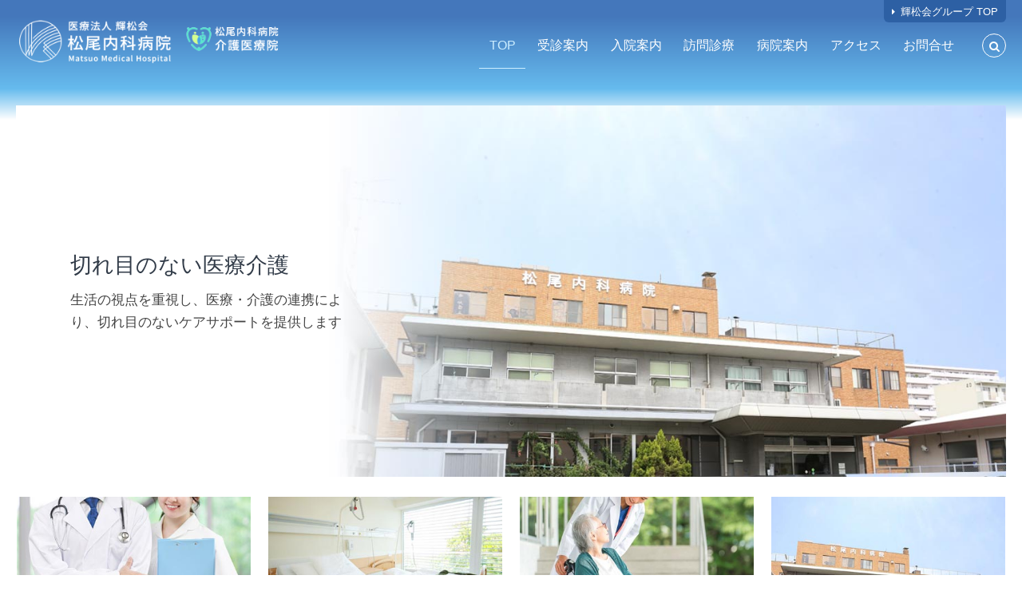

--- FILE ---
content_type: text/html; charset=UTF-8
request_url: https://matsuohosp.kisyoukai.jp/
body_size: 12201
content:
<!DOCTYPE html>
<html dir="ltr" lang="ja" prefix="og: https://ogp.me/ns#">
<head>
<meta charset="UTF-8">
<meta name="viewport" content="width=device-width, initial-scale=1">
<link rel="profile" href="http://gmpg.org/xfn/11">
<link rel="pingback" href="https://matsuohosp.kisyoukai.jp/xmlrpc.php">
<title>松尾内科病院 | 医療法人 輝松会グループ</title>
<style>img:is([sizes="auto" i], [sizes^="auto," i]) { contain-intrinsic-size: 3000px 1500px }</style>
<!-- All in One SEO 4.8.5 - aioseo.com -->
<meta name="description" content="福岡市西区の医療法人輝松会 松尾内科病院の公式サイトです。内科・リハビリテーション科があり、外来や入院による診療を行っております。内視鏡検査や人間ドックなど充実した健診が可能で、地域包括ケア病棟も開設して、地域医療への貢献に努めております。"/>
<meta name="robots" content="max-snippet:-1, max-image-preview:large, max-video-preview:-1"/>
<link rel="canonical" href="https://matsuohosp.kisyoukai.jp/"/>
<meta name="generator" content="All in One SEO (AIOSEO) 4.8.5"/>
<meta property="og:locale" content="ja_JP"/>
<meta property="og:site_name" content="松尾内科病院 | 医療法人 輝松会グループ |"/>
<meta property="og:type" content="website"/>
<meta property="og:title" content="松尾内科病院 | 医療法人 輝松会グループ"/>
<meta property="og:description" content="福岡市西区の医療法人輝松会 松尾内科病院の公式サイトです。内科・リハビリテーション科があり、外来や入院による診療を行っております。内視鏡検査や人間ドックなど充実した健診が可能で、地域包括ケア病棟も開設して、地域医療への貢献に努めております。"/>
<meta property="og:url" content="https://matsuohosp.kisyoukai.jp/"/>
<meta property="og:image" content="https://matsuohosp.kisyoukai.jp/wp-content/uploads/logo2022.png"/>
<meta property="og:image:secure_url" content="https://matsuohosp.kisyoukai.jp/wp-content/uploads/logo2022.png"/>
<meta property="og:image:width" content="800"/>
<meta property="og:image:height" content="150"/>
<meta name="twitter:card" content="summary_large_image"/>
<meta name="twitter:title" content="松尾内科病院 | 医療法人 輝松会グループ"/>
<meta name="twitter:description" content="福岡市西区の医療法人輝松会 松尾内科病院の公式サイトです。内科・リハビリテーション科があり、外来や入院による診療を行っております。内視鏡検査や人間ドックなど充実した健診が可能で、地域包括ケア病棟も開設して、地域医療への貢献に努めております。"/>
<meta name="twitter:image" content="https://matsuohosp.kisyoukai.jp/wp-content/uploads/logo2022.png"/>
<script type="application/ld+json" class="aioseo-schema">
			{"@context":"https:\/\/schema.org","@graph":[{"@type":"BreadcrumbList","@id":"https:\/\/matsuohosp.kisyoukai.jp\/#breadcrumblist","itemListElement":[{"@type":"ListItem","@id":"https:\/\/matsuohosp.kisyoukai.jp#listItem","position":1,"name":"\u5bb6"}]},{"@type":"Organization","@id":"https:\/\/matsuohosp.kisyoukai.jp\/#organization","name":"\u677e\u5c3e\u5185\u79d1\u75c5\u9662 | \u533b\u7642\u6cd5\u4eba \u8f1d\u677e\u4f1a\u30b0\u30eb\u30fc\u30d7","url":"https:\/\/matsuohosp.kisyoukai.jp\/","logo":{"@type":"ImageObject","url":"https:\/\/matsuohosp.kisyoukai.jp\/wp-content\/uploads\/logo2022.png","@id":"https:\/\/matsuohosp.kisyoukai.jp\/#organizationLogo","width":800,"height":150,"caption":"\u677e\u5c3e\u5185\u79d1\u75c5\u9662\u30b5\u30a4\u30c8 TOP\u3078\u623b\u308b"},"image":{"@id":"https:\/\/matsuohosp.kisyoukai.jp\/#organizationLogo"}},{"@type":"WebPage","@id":"https:\/\/matsuohosp.kisyoukai.jp\/#webpage","url":"https:\/\/matsuohosp.kisyoukai.jp\/","name":"\u677e\u5c3e\u5185\u79d1\u75c5\u9662 | \u533b\u7642\u6cd5\u4eba \u8f1d\u677e\u4f1a\u30b0\u30eb\u30fc\u30d7","description":"\u798f\u5ca1\u5e02\u897f\u533a\u306e\u533b\u7642\u6cd5\u4eba\u8f1d\u677e\u4f1a \u677e\u5c3e\u5185\u79d1\u75c5\u9662\u306e\u516c\u5f0f\u30b5\u30a4\u30c8\u3067\u3059\u3002\u5185\u79d1\u30fb\u30ea\u30cf\u30d3\u30ea\u30c6\u30fc\u30b7\u30e7\u30f3\u79d1\u304c\u3042\u308a\u3001\u5916\u6765\u3084\u5165\u9662\u306b\u3088\u308b\u8a3a\u7642\u3092\u884c\u3063\u3066\u304a\u308a\u307e\u3059\u3002\u5185\u8996\u93e1\u691c\u67fb\u3084\u4eba\u9593\u30c9\u30c3\u30af\u306a\u3069\u5145\u5b9f\u3057\u305f\u5065\u8a3a\u304c\u53ef\u80fd\u3067\u3001\u5730\u57df\u5305\u62ec\u30b1\u30a2\u75c5\u68df\u3082\u958b\u8a2d\u3057\u3066\u3001\u5730\u57df\u533b\u7642\u3078\u306e\u8ca2\u732e\u306b\u52aa\u3081\u3066\u304a\u308a\u307e\u3059\u3002","inLanguage":"ja","isPartOf":{"@id":"https:\/\/matsuohosp.kisyoukai.jp\/#website"},"breadcrumb":{"@id":"https:\/\/matsuohosp.kisyoukai.jp\/#breadcrumblist"},"datePublished":"2017-01-30T03:39:17+09:00","dateModified":"2025-10-21T09:26:57+09:00"},{"@type":"WebSite","@id":"https:\/\/matsuohosp.kisyoukai.jp\/#website","url":"https:\/\/matsuohosp.kisyoukai.jp\/","name":"\u677e\u5c3e\u5185\u79d1\u75c5\u9662 | \u533b\u7642\u6cd5\u4eba \u8f1d\u677e\u4f1a\u30b0\u30eb\u30fc\u30d7","inLanguage":"ja","publisher":{"@id":"https:\/\/matsuohosp.kisyoukai.jp\/#organization"}}]}
		</script>
<!-- All in One SEO -->
<style id='classic-theme-styles-inline-css' type='text/css'>
/*! This file is auto-generated */
.wp-block-button__link{color:#fff;background-color:#32373c;border-radius:9999px;box-shadow:none;text-decoration:none;padding:calc(.667em + 2px) calc(1.333em + 2px);font-size:1.125em}.wp-block-file__button{background:#32373c;color:#fff;text-decoration:none}
</style>
<link rel='stylesheet' id='responsive-lightbox-nivo-css' href='https://matsuohosp.kisyoukai.jp/wp-content/plugins/responsive-lightbox/assets/nivo/nivo-lightbox.min.css' type='text/css' media='all'/>
<link rel='stylesheet' id='responsive-lightbox-nivo-default-css' href='https://matsuohosp.kisyoukai.jp/wp-content/plugins/responsive-lightbox/assets/nivo/themes/default/default.css' type='text/css' media='all'/>
<link rel='stylesheet' id='siteorigin-panels-front-css' href='https://matsuohosp.kisyoukai.jp/wp-content/plugins/siteorigin-panels/css/front-flex.min.css' type='text/css' media='all'/>
<link rel='stylesheet' id='widgetopts-styles-css' href='https://matsuohosp.kisyoukai.jp/wp-content/plugins/widget-options/assets/css/widget-options.css' type='text/css' media='all'/>
<link rel='stylesheet' id='responsive-css' href='https://matsuohosp.kisyoukai.jp/wp-content/themes/flash/css/responsive.min.css' type='text/css' media=''/>
<link rel='stylesheet' id='parent-style-css' href='https://matsuohosp.kisyoukai.jp/wp-content/themes/flash/style.css' type='text/css' media='all'/>
<link rel='stylesheet' id='font-awesome-css' href='https://matsuohosp.kisyoukai.jp/wp-content/themes/flash/css/font-awesome.min.css' type='text/css' media=''/>
<link rel='stylesheet' id='flash-style-css' href='https://matsuohosp.kisyoukai.jp/wp-content/themes/matsuohosp/style.css' type='text/css' media='all'/>
<style id='flash-style-inline-css' type='text/css'>

		/* Site Title */
		.site-branding {
			margin: 0 auto 0 0;
		}

		.site-branding .site-title,
		.site-description {
			clip: rect(1px, 1px, 1px, 1px);
			position: absolute !important;
			height: 1px;
			width: 1px;
			overflow: hidden;
		}
		.logo .logo-text{
			padding: 0;
		}
		
</style>
<link rel='stylesheet' id='swiper-css' href='https://matsuohosp.kisyoukai.jp/wp-content/themes/flash/css/swiper.min.css' type='text/css' media=''/>
<script type="text/javascript" src="https://matsuohosp.kisyoukai.jp/wp-includes/js/jquery/jquery.min.js" id="jquery-core-js"></script>
<script type="text/javascript" src="https://matsuohosp.kisyoukai.jp/wp-includes/js/jquery/jquery-migrate.min.js" id="jquery-migrate-js"></script>
<script type="text/javascript" src="https://matsuohosp.kisyoukai.jp/wp-content/plugins/responsive-lightbox/assets/infinitescroll/infinite-scroll.pkgd.min.js" id="responsive-lightbox-infinite-scroll-js"></script>
<link rel='shortlink' href='https://matsuohosp.kisyoukai.jp/'/>
<style type="text/css">.broken_link, a.broken_link {
	text-decoration: line-through;
}</style><style media="all" id="siteorigin-panels-layouts-head">/* Layout 258 */ #pgc-258-0-0 { width:100%;width:calc(100% - ( 0 * 30px ) ) } #pl-258 #panel-258-0-0-0 { margin:2em 0em 1.5em 0em } #pl-258 #panel-258-0-0-1 { margin:0px 0px 20px 0px } #pg-258-0 { margin-bottom:4em } #pgc-258-1-0 { width:78%;width:calc(78% - ( 0.22 * 50px ) ) } #pl-258 #panel-258-1-0-0 { margin:0em 0em 2em 0em } #pl-258 #panel-258-1-0-1 , #pl-258 #panel-258-1-0-2 { margin:0px 0px 30px 0px } #pgc-258-1-1 { width:22%;width:calc(22% - ( 0.78 * 50px ) ) } #pl-258 #panel-258-1-1-0 { margin:0em 0em 1em 0em } #pl-258 #panel-258-1-1-2 { margin:0.8em 0em 0em 0em } #pg-258-1 { margin-bottom:3em } #pl-258 .so-panel , #pl-258 .so-panel:last-of-type { margin-bottom:0px } #pg-258-0.panel-has-style > .panel-row-style, #pg-258-0.panel-no-style , #pg-258-1.panel-has-style > .panel-row-style, #pg-258-1.panel-no-style { -webkit-align-items:flex-start;align-items:flex-start } #pg-258-1> .panel-row-style { padding:0px 0px 20px 0px } #panel-258-1-1-1> .panel-widget-style { padding:15px 15px 15px 15px;border:1px solid #eee } #panel-258-1-1-2> .panel-widget-style { padding:0px 0px 0px 0px } @media (max-width:1023px){ #pl-258 #panel-258-0-0-0 { margin:0em 0em 1em 0em } #pg-258-0.panel-no-style, #pg-258-0.panel-has-style > .panel-row-style, #pg-258-0 , #pg-258-1.panel-no-style, #pg-258-1.panel-has-style > .panel-row-style, #pg-258-1 { -webkit-flex-direction:column;-ms-flex-direction:column;flex-direction:column } #pg-258-0 > .panel-grid-cell , #pg-258-0 > .panel-row-style > .panel-grid-cell , #pg-258-1 > .panel-grid-cell , #pg-258-1 > .panel-row-style > .panel-grid-cell { width:100%;margin-right:0 } #pgc-258-1-0 { margin-bottom:30px } #pl-258 .panel-grid-cell { padding:0 } #pl-258 .panel-grid .panel-grid-cell-empty { display:none } #pl-258 .panel-grid .panel-grid-cell-mobile-last { margin-bottom:0px } #panel-258-1-0-3> .panel-widget-style { padding:0px 0px 20px 0px }  } </style><link rel="icon" href="https://matsuohosp.kisyoukai.jp/wp-content/uploads/logomark_Lt-150x150.png" sizes="32x32"/>
<link rel="icon" href="https://matsuohosp.kisyoukai.jp/wp-content/uploads/logomark_Lt.png" sizes="192x192"/>
<link rel="apple-touch-icon" href="https://matsuohosp.kisyoukai.jp/wp-content/uploads/logomark_Lt.png"/>
<meta name="msapplication-TileImage" content="https://matsuohosp.kisyoukai.jp/wp-content/uploads/logomark_Lt.png"/>
<style type="text/css" id="wp-custom-css">
			.ncc-link img {
	display: block;
	border: 1px solid #dde;
	transition: 0.3s;
}
.ncc-link img:hover {
	border: 1px solid #8be;
}
.entry-content a img {
	display: inline-block;
	border: 1px solid #cde;
	transition: 0.3s;
}
.entry-content a img:hover {
	border: 1px solid #8be;
}

		</style>
</head>
<body class="home wp-singular page-template page-template-page-templates page-template-pagebuilder page-template-page-templatespagebuilder-php page page-id-258 wp-custom-logo wp-theme-flash wp-child-theme-matsuohosp siteorigin-panels siteorigin-panels-before-js siteorigin-panels-home metaslider-plugin group-blog non-transparent left-logo-right-menu right-sidebar"><noscript><meta HTTP-EQUIV="refresh" content="0;url='https://matsuohosp.kisyoukai.jp/?PageSpeed=noscript'" /><style><!--table,div,span,font,p{display:none} --></style><div style="display:block">Please click <a href="https://matsuohosp.kisyoukai.jp/?PageSpeed=noscript">here</a> if you are not redirected within a few seconds.</div></noscript>
<div id="page" class="site">
<a class="skip-link screen-reader-text" href="#content">コンテンツへスキップ</a>
<header id="masthead" class="site-header" role="banner">
<div class="header-top">
<div class="tg-container">
<div class="tg-column-wrapper clearfix">
<div class="left-content">
</div>
<div class="right-content">
<p class="right mb0"><a href="https://www.kisyoukai.jp/"><i class="fa fa-caret-right"></i> 輝松会グループ TOP</a></p>	</div>
</div>
</div>
</div>
<div class="header-bottom">
<div class="tg-container">
<div class="logo">
<figure class="logo-image">
<a href="https://matsuohosp.kisyoukai.jp/" class="custom-logo-link" rel="home" aria-current="page"><img width="800" height="150" src="https://matsuohosp.kisyoukai.jp/wp-content/uploads/logo2022.png" class="custom-logo" alt="松尾内科病院サイト TOPへ戻る" decoding="async" fetchpriority="high" srcset="https://matsuohosp.kisyoukai.jp/wp-content/uploads/logo2022.png 800w, https://matsuohosp.kisyoukai.jp/wp-content/uploads/logo2022-150x28.png 150w, https://matsuohosp.kisyoukai.jp/wp-content/uploads/logo2022-600x113.png 600w, https://matsuohosp.kisyoukai.jp/wp-content/uploads/logo2022-768x144.png 768w" sizes="(max-width: 800px) 100vw, 800px"/></a>	</figure>
<div class="logo-text site-branding">
<h1 class="site-title"><a href="https://matsuohosp.kisyoukai.jp/" aria-label="トップに戻る" rel="home">松尾内科病院 | 医療法人 輝松会グループ</a></h1>
</div>
</div>
<div class="site-navigation-wrapper">
<nav id="site-navigation" class="main-navigation" role="navigation">
<div class="menu-toggle">
<label class="icon-bars">
<span class="icon-bar bar-top"></span>
<span class="icon-bar bar-middle"></span>
<span class="icon-bar bar-bottom"></span>
</label>
</div>
<div class="menu-primary-menu-container"><ul id="primary-menu" class="menu"><li id="menu-item-1058" class="menu-item menu-item-type-post_type menu-item-object-page menu-item-home current-menu-item page_item page-item-258 current_page_item menu-item-1058"><a href="https://matsuohosp.kisyoukai.jp/" aria-current="page">TOP</a></li>
<li id="menu-item-736" class="menu-item menu-item-type-post_type menu-item-object-page menu-item-736"><a href="https://matsuohosp.kisyoukai.jp/medicalcare/">受診案内</a></li>
<li id="menu-item-914" class="menu-item menu-item-type-post_type menu-item-object-page menu-item-914"><a href="https://matsuohosp.kisyoukai.jp/inpatient/">入院案内</a></li>
<li id="menu-item-2545" class="menu-item menu-item-type-post_type menu-item-object-page menu-item-2545"><a href="https://matsuohosp.kisyoukai.jp/home-medical/">訪問診療</a></li>
<li id="menu-item-734" class="menu-item menu-item-type-post_type menu-item-object-page menu-item-734"><a href="https://matsuohosp.kisyoukai.jp/about/">病院案内</a></li>
<li id="menu-item-733" class="menu-item menu-item-type-post_type menu-item-object-page menu-item-733"><a href="https://matsuohosp.kisyoukai.jp/access/">アクセス</a></li>
<li id="menu-item-730" class="menu-item menu-item-type-post_type menu-item-object-page menu-item-730"><a href="https://matsuohosp.kisyoukai.jp/contact/">お問合せ</a></li>
</ul></div>	</nav><!-- #site-navigation -->
</div>
<div class="header-action-container">
<div class="search-wrap">
<div class="search-icon">
<i class="fa fa-search"></i>
</div>
<div class="search-box">
<form role="search" method="get" class="searchform" action="https://matsuohosp.kisyoukai.jp/">
<label>
<span class="screen-reader-text">検索対象:</span>
<input type="search" class="search-field" placeholder="検索&hellip;" value="" name="s"/>
</label>
<button type="submit" class="search-submit btn search-btn"><span class="screen-reader-text">検索</span><i class="fa fa-search"></i></button>
</form>
</div>
</div>
</div>
</div>
</div>
</header><!-- #masthead -->
<div id="content" class="site-content">
<div class="tg-container">
<div id="primary" class="content-area pagebuilder-content">
<main id="main" class="site-main" role="main">
<div id="pl-258" class="panel-layout"><div id="pg-258-0" class="panel-grid panel-has-style"><div class="siteorigin-panels-stretch panel-row-style panel-row-style-for-258-0" data-stretch-type="full"><div id="pgc-258-0-0" class="panel-grid-cell"><div id="panel-258-0-0-0" class="so-panel widget widget_themegrill_flash_slider tg-section tg-slider-widget panel-first-child widgetopts-SO" data-index="0"><div class="tg-slider-widget slider-light slider-content-left slider-control-center full-width">
<div class="swiper-container">
<div class="swiper-wrapper">
<div class="swiper-slide">
<figure class="slider-image">
<img width="1440" height="540" src="https://matsuohosp.kisyoukai.jp/wp-content/uploads/top-slide01a.jpg" alt="切れ目のない医療介護" title="切れ目のない医療介護"/>
<div class="overlay"></div>
</figure>
<div class="slider-content">
<div class="tg-container">
<div class="caption-title">切れ目のない医療介護</div>
<div class="caption-desc">生活の視点を重視し、医療・介護の連携により、切れ目のないケアサポートを提供します</div>
</div>
</div>
</div>
<div class="swiper-slide">
<figure class="slider-image">
<img width="1440" height="540" src="https://matsuohosp.kisyoukai.jp/wp-content/uploads/top-slide02a.jpg" alt="患者様の一生涯を見守る" title="患者様の一生涯を見守る"/>
<div class="overlay"></div>
</figure>
<div class="slider-content">
<div class="tg-container">
<div class="caption-title">患者様の一生涯を見守る</div>
<div class="caption-desc">人と人とのふれあいを大切にし、信頼できる医療を提供して、患者様の一生涯を見守ります</div>
</div>
</div>
</div>
<div class="swiper-slide">
<figure class="slider-image">
<img width="1440" height="540" src="https://matsuohosp.kisyoukai.jp/wp-content/uploads/top-slide03a.jpg" alt="地域包括ケアを推進" title="地域包括ケアを推進"/>
<div class="overlay"></div>
</figure>
<div class="slider-content">
<div class="tg-container">
<div class="caption-title">地域包括ケアを推進</div>
<div class="caption-desc">皆さまが住み慣れた地域で安心して暮らし続けていけるよう、地域包括ケアを推進しています</div>
</div>
</div>
</div>
</div>
<div class="swiper-pagination"></div>
<div class="slider-arrow">
<div class="swiper-button-next"></div>
<div class="swiper-button-prev"></div>
</div>
</div>
</div>
</div><div id="panel-258-0-0-1" class="so-panel widget widget_siteorigin-panels-builder panel-last-child widgetopts-SO" data-index="1"><div class="top-service panel-widget-style panel-widget-style-for-258-0-0-1"><div id="pl-w68872d64cec1b" class="panel-layout"><div id="pg-w68872d64cec1b-0" class="panel-grid panel-no-style"><div id="pgc-w68872d64cec1b-0-0" class="panel-grid-cell"><div class="panel-cell-style panel-cell-style-for-w68872d64cec1b-0-0"><div id="panel-w68872d64cec1b-0-0-0" class="so-panel widget widget_sow-editor panel-first-child panel-last-child widgetopts-SO" data-index="0"><div class="so-widget-sow-editor so-widget-sow-editor-base">
<div class="siteorigin-widget-tinymce textwidget">
<a href="/medicalcare/">
<img loading="lazy" decoding="async" src="https://matsuohosp.kisyoukai.jp/wp-content/uploads/top-navi-outpatient-s.jpg" alt="受診のご案内イメージ" width="420" height="240"/>
<p class="title">受診のご案内</p>
</a></div>
</div></div></div></div><div id="pgc-w68872d64cec1b-0-1" class="panel-grid-cell"><div class="panel-cell-style panel-cell-style-for-w68872d64cec1b-0-1"><div id="panel-w68872d64cec1b-0-1-0" class="so-panel widget widget_sow-editor panel-first-child panel-last-child widgetopts-SO" data-index="1"><div class="so-widget-sow-editor so-widget-sow-editor-base">
<div class="siteorigin-widget-tinymce textwidget">
<a href="/inpatient/">
<img loading="lazy" decoding="async" src="https://matsuohosp.kisyoukai.jp/wp-content/uploads/top-navi-inpatient-s.jpg" alt="入院のご案内イメージ" width="420" height="240"/>
<p class="title">入院のご案内</p>
</a></div>
</div></div></div></div><div id="pgc-w68872d64cec1b-0-2" class="panel-grid-cell"><div class="panel-cell-style panel-cell-style-for-w68872d64cec1b-0-2"><div id="panel-w68872d64cec1b-0-2-0" class="so-panel widget widget_sow-editor panel-first-child panel-last-child widgetopts-SO" data-index="2"><div class="so-widget-sow-editor so-widget-sow-editor-base">
<div class="siteorigin-widget-tinymce textwidget">
<a href="/home-medical/">
<img loading="lazy" decoding="async" src="https://matsuohosp.kisyoukai.jp/wp-content/uploads/top-navi-home-medical-s.jpg" alt="訪問診療のご案内イメージ" width="600" height="400"/>
<p class="title">訪問診療のご案内</p>
</a></div>
</div></div></div></div><div id="pgc-w68872d64cec1b-0-3" class="panel-grid-cell"><div class="panel-cell-style panel-cell-style-for-w68872d64cec1b-0-3"><div id="panel-w68872d64cec1b-0-3-0" class="so-panel widget widget_sow-editor panel-first-child panel-last-child widgetopts-SO" data-index="3"><div class="so-widget-sow-editor so-widget-sow-editor-base">
<div class="siteorigin-widget-tinymce textwidget">
<a href="/about/">
<img loading="lazy" decoding="async" src="https://matsuohosp.kisyoukai.jp/wp-content/uploads/top-navi-about-s.jpg" alt="当院のご案内イメージ" width="420" height="240"/>
<p class="title">当院のご案内</p>
</a></div>
</div></div></div></div></div></div></div></div></div></div></div><div id="pg-258-1" class="panel-grid panel-has-style"><div class="panel-row-style panel-row-style-for-258-1"><div id="pgc-258-1-0" class="panel-grid-cell"><div id="panel-258-1-0-0" class="so-panel widget widget_sow-editor panel-first-child widgetopts-SO" data-index="2"><div class="top-about panel-widget-style panel-widget-style-for-258-1-0-0"><div class="so-widget-sow-editor so-widget-sow-editor-base">
<div class="siteorigin-widget-tinymce textwidget">
<div class="f-box40 center pr1">
<p><img decoding="async" src="https://matsuohosp.kisyoukai.jp/wp-content/uploads/staff1.jpg" alt="" width="360"/></p>
</div>
<div class="f-box60 pl1">
<h2 class="title">私たちは患者さまを好きになることから始めます</h2>
<p>私たち松尾内科病院は、最良の医療サービスを提供するために、患者さま一人ひとりの個性や人生観などを理解し、十分な説明の上で、患者さまの立場に立って治療を進めていきます。</p>
<p>患者さまの一生涯を見守ることができる医療環境を目指して、face to faceでの診療を通じて、まずは患者さまを好きになることから始めます。</p>
<p>そして、人と人とのふれあいを大切にして、満足のゆく医療の提供に努めます。</p>
</div>
<div class="clear"></div></div>
</div></div></div><div id="panel-258-1-0-1" class="so-panel widget widget_sow-editor widgetopts-SO" data-index="3"><div class="top-topics panel-widget-style panel-widget-style-for-258-1-0-1"><div class="so-widget-sow-editor so-widget-sow-editor-base"><h3 class="widget-title">最新情報</h3>
<div class="siteorigin-widget-tinymce textwidget">
<div class="su-posts su-posts-default-loop topic-loop">
<a href="https://matsuohosp.kisyoukai.jp/topic/20251021/">
<div id="su-post-2795" class="su-post">
<div class="su-post-thumbnail"><img loading="lazy" decoding="async" width="250" height="167" src="https://matsuohosp.kisyoukai.jp/wp-content/uploads/news-tmb.jpg" class="attachment-post-thumbnail size-post-thumbnail wp-post-image" alt="" srcset="https://matsuohosp.kisyoukai.jp/wp-content/uploads/news-tmb.jpg 250w, https://matsuohosp.kisyoukai.jp/wp-content/uploads/news-tmb-150x100.jpg 150w" sizes="auto, (max-width: 250px) 100vw, 250px"/></div>
<h4 class="su-post-title">11月19日 外来休診のお知らせ</h4>
<div class="su-post-meta">
2025年10月21日	</div>
</div>
</a>
<a href="https://matsuohosp.kisyoukai.jp/topic/20250630/">
<div id="su-post-2462" class="su-post">
<div class="su-post-thumbnail"><img loading="lazy" decoding="async" width="800" height="400" src="https://matsuohosp.kisyoukai.jp/wp-content/uploads/home-medical.jpg" class="attachment-post-thumbnail size-post-thumbnail wp-post-image" alt="" srcset="https://matsuohosp.kisyoukai.jp/wp-content/uploads/home-medical.jpg 800w, https://matsuohosp.kisyoukai.jp/wp-content/uploads/home-medical-300x150.jpg 300w, https://matsuohosp.kisyoukai.jp/wp-content/uploads/home-medical-768x384.jpg 768w" sizes="auto, (max-width: 800px) 100vw, 800px"/></div>
<h4 class="su-post-title">訪問診療ページ公開のおしらせ</h4>
<div class="su-post-meta">
2025年6月30日	</div>
</div>
</a>
<a href="https://matsuohosp.kisyoukai.jp/topic/20241001/">
<div id="su-post-2043" class="su-post">
<div class="su-post-thumbnail"><img loading="lazy" decoding="async" width="250" height="167" src="https://matsuohosp.kisyoukai.jp/wp-content/uploads/nurse02.jpg" class="attachment-post-thumbnail size-post-thumbnail wp-post-image" alt="" srcset="https://matsuohosp.kisyoukai.jp/wp-content/uploads/nurse02.jpg 250w, https://matsuohosp.kisyoukai.jp/wp-content/uploads/nurse02-150x100.jpg 150w" sizes="auto, (max-width: 250px) 100vw, 250px"/></div>
<h4 class="su-post-title">インフルエンザ予防およびコロナワクチン定期接種のお知らせ</h4>
<div class="su-post-meta">
2024年10月1日	</div>
</div>
</a>
</div>
</div>
</div></div></div><div id="panel-258-1-0-2" class="so-panel widget widget_sow-editor widgetopts-SO" data-index="4"><div class="so-widget-sow-editor so-widget-sow-editor-base">
<div class="siteorigin-widget-tinymce textwidget">
<div class="top-bnr-box">
<div class="f-box50 center pr1 pl1 mb20">
<a href="https://matsuohosp.kisyoukai.jp/home-medical/" rel="noopener" target="_blank" class="bnr-hm"><img decoding="async" src="https://matsuohosp.kisyoukai.jp/wp-content/uploads/hm-bnr-pc5.jpg" alt="訪問診療のご案内バナー" border="0" width="420"/></a>
</div>
<div class="f-box50 center pr1 pl1">
<a href="https://www.kisyoukai.jp/recruit/#mh" rel="noopener" target="_blank"><img decoding="async" src="https://matsuohosp.kisyoukai.jp/wp-content/uploads/bnr_engagew800h250c.jpg" alt="医療法人輝松会 採用情報バナー" border="0" width="420"/></a>
</div>
</div>
<div class="clear"></div></div>
</div></div><div id="panel-258-1-0-3" class="so-panel widget widget_sow-editor panel-last-child widgetopts-SO" data-index="5"><div class="top-topics panel-widget-style panel-widget-style-for-258-1-0-3"><div class="so-widget-sow-editor so-widget-sow-editor-base"><h3 class="widget-title">輝松会グループリンク</h3>
<div class="siteorigin-widget-tinymce textwidget">
<div id="metaslider-id-1116" style="width: 100%;" class="ml-slider-3-99-0 metaslider metaslider-flex metaslider-1116 ml-slider has-onhover-arrows ms-theme-simply-dark nav-hidden has-carousel-mode" role="region" aria-label="New Slideshow" data-width="280">
<div id="metaslider_container_1116">
<div id="metaslider_1116">
<ul class='slides'>
<li style="display: none; width: 100%;" class="slide-1118 ms-image " aria-roledescription="slide" data-date="2018-11-28 20:42:03"><a href="https://matsuoclinic.kisyoukai.jp" target="_self" aria-label="View Slide Details" class="metaslider_image_link"><img loading="lazy" decoding="async" width="1000" height="500" src="https://matsuohosp.kisyoukai.jp/wp-content/uploads/matsuoclinic-appearance.jpg" class="slider-1116 slide-1118 msDefaultImage" alt="" rel="" title="" srcset="https://matsuohosp.kisyoukai.jp/wp-content/uploads/matsuoclinic-appearance.jpg 1000w, https://matsuohosp.kisyoukai.jp/wp-content/uploads/matsuoclinic-appearance-150x75.jpg 150w, https://matsuohosp.kisyoukai.jp/wp-content/uploads/matsuoclinic-appearance-600x300.jpg 600w, https://matsuohosp.kisyoukai.jp/wp-content/uploads/matsuoclinic-appearance-768x384.jpg 768w, https://matsuohosp.kisyoukai.jp/wp-content/uploads/matsuoclinic-appearance-800x400.jpg 800w, https://matsuohosp.kisyoukai.jp/wp-content/uploads/matsuoclinic-appearance-400x200.jpg 400w, https://matsuohosp.kisyoukai.jp/wp-content/uploads/matsuoclinic-appearance-300x150.jpg 300w, https://matsuohosp.kisyoukai.jp/wp-content/uploads/matsuoclinic-appearance-280x140.jpg 280w, https://matsuohosp.kisyoukai.jp/wp-content/uploads/matsuoclinic-appearance-290x145.jpg 290w, https://matsuohosp.kisyoukai.jp/wp-content/uploads/matsuoclinic-appearance-320x160.jpg 320w, https://matsuohosp.kisyoukai.jp/wp-content/uploads/matsuoclinic-appearance-360x180.jpg 360w" sizes="auto, (max-width: 1000px) 100vw, 1000px"/></a><div class="caption-wrap"><div class="caption"><div><a href="https://matsuoclinic.kisyoukai.jp">まつお内科クリニック</a></div></div></div></li>
<li style="display: none; width: 100%;" class="slide-1119 ms-image " aria-roledescription="slide" data-date="2018-11-28 20:44:03"><a href="https://syoujyuen.kisyoukai.jp" target="_self" aria-label="View Slide Details" class="metaslider_image_link"><img loading="lazy" decoding="async" width="1000" height="500" src="https://matsuohosp.kisyoukai.jp/wp-content/uploads/syojyuen-appearance.jpg" class="slider-1116 slide-1119 msDefaultImage" alt="" rel="" title="" srcset="https://matsuohosp.kisyoukai.jp/wp-content/uploads/syojyuen-appearance.jpg 1000w, https://matsuohosp.kisyoukai.jp/wp-content/uploads/syojyuen-appearance-150x75.jpg 150w, https://matsuohosp.kisyoukai.jp/wp-content/uploads/syojyuen-appearance-600x300.jpg 600w, https://matsuohosp.kisyoukai.jp/wp-content/uploads/syojyuen-appearance-768x384.jpg 768w, https://matsuohosp.kisyoukai.jp/wp-content/uploads/syojyuen-appearance-800x400.jpg 800w, https://matsuohosp.kisyoukai.jp/wp-content/uploads/syojyuen-appearance-400x200.jpg 400w, https://matsuohosp.kisyoukai.jp/wp-content/uploads/syojyuen-appearance-300x150.jpg 300w, https://matsuohosp.kisyoukai.jp/wp-content/uploads/syojyuen-appearance-280x140.jpg 280w, https://matsuohosp.kisyoukai.jp/wp-content/uploads/syojyuen-appearance-290x145.jpg 290w, https://matsuohosp.kisyoukai.jp/wp-content/uploads/syojyuen-appearance-320x160.jpg 320w, https://matsuohosp.kisyoukai.jp/wp-content/uploads/syojyuen-appearance-360x180.jpg 360w" sizes="auto, (max-width: 1000px) 100vw, 1000px"/></a><div class="caption-wrap"><div class="caption"><div><a href="https://syoujyuen.kisyoukai.jp">介護老人保健施設<br/>松寿苑</a></div></div></div></li>
<li style="display: none; width: 100%;" class="slide-1120 ms-image " aria-roledescription="slide" data-date="2018-11-28 20:46:53"><a href="https://srsyoei.kisyoukai.jp" target="_self" aria-label="View Slide Details" class="metaslider_image_link"><img loading="lazy" decoding="async" width="1000" height="500" src="https://matsuohosp.kisyoukai.jp/wp-content/uploads/srshoei-appearance.jpg" class="slider-1116 slide-1120 msDefaultImage" alt="" rel="" title="" srcset="https://matsuohosp.kisyoukai.jp/wp-content/uploads/srshoei-appearance.jpg 1000w, https://matsuohosp.kisyoukai.jp/wp-content/uploads/srshoei-appearance-150x75.jpg 150w, https://matsuohosp.kisyoukai.jp/wp-content/uploads/srshoei-appearance-600x300.jpg 600w, https://matsuohosp.kisyoukai.jp/wp-content/uploads/srshoei-appearance-768x384.jpg 768w, https://matsuohosp.kisyoukai.jp/wp-content/uploads/srshoei-appearance-800x400.jpg 800w, https://matsuohosp.kisyoukai.jp/wp-content/uploads/srshoei-appearance-300x150.jpg 300w, https://matsuohosp.kisyoukai.jp/wp-content/uploads/srshoei-appearance-280x140.jpg 280w, https://matsuohosp.kisyoukai.jp/wp-content/uploads/srshoei-appearance-290x145.jpg 290w, https://matsuohosp.kisyoukai.jp/wp-content/uploads/srshoei-appearance-320x160.jpg 320w, https://matsuohosp.kisyoukai.jp/wp-content/uploads/srshoei-appearance-360x180.jpg 360w" sizes="auto, (max-width: 1000px) 100vw, 1000px"/></a><div class="caption-wrap"><div class="caption"><div><a href="https://srsyoei.kisyoukai.jp">介護付き有料老人ホーム<br/>サンルーム松栄</a></div></div></div></li>
<li style="display: none; width: 100%;" class="slide-1121 ms-image " aria-roledescription="slide" data-date="2018-11-28 20:48:52"><a href="https://kagayaki.kisyoukai.jp" target="_self" aria-label="View Slide Details" class="metaslider_image_link"><img loading="lazy" decoding="async" width="1000" height="500" src="https://matsuohosp.kisyoukai.jp/wp-content/uploads/kagayaki-appearance.jpg" class="slider-1116 slide-1121 msDefaultImage" alt="" rel="" title="" srcset="https://matsuohosp.kisyoukai.jp/wp-content/uploads/kagayaki-appearance.jpg 1000w, https://matsuohosp.kisyoukai.jp/wp-content/uploads/kagayaki-appearance-150x75.jpg 150w, https://matsuohosp.kisyoukai.jp/wp-content/uploads/kagayaki-appearance-600x300.jpg 600w, https://matsuohosp.kisyoukai.jp/wp-content/uploads/kagayaki-appearance-768x384.jpg 768w, https://matsuohosp.kisyoukai.jp/wp-content/uploads/kagayaki-appearance-800x400.jpg 800w, https://matsuohosp.kisyoukai.jp/wp-content/uploads/kagayaki-appearance-300x150.jpg 300w, https://matsuohosp.kisyoukai.jp/wp-content/uploads/kagayaki-appearance-280x140.jpg 280w, https://matsuohosp.kisyoukai.jp/wp-content/uploads/kagayaki-appearance-290x145.jpg 290w, https://matsuohosp.kisyoukai.jp/wp-content/uploads/kagayaki-appearance-320x160.jpg 320w, https://matsuohosp.kisyoukai.jp/wp-content/uploads/kagayaki-appearance-360x180.jpg 360w" sizes="auto, (max-width: 1000px) 100vw, 1000px"/></a><div class="caption-wrap"><div class="caption"><div><a href="https://kagayaki.kisyoukai.jp">住宅型有料老人ホーム<br/>サンルーム輝き</a></div></div></div></li>
<li style="display: none; width: 100%;" class="slide-1731 ms-image " aria-roledescription="slide" data-date="2022-04-28 16:54:35"><a href="https://syoei.kisyoukai.jp/" target="_self" aria-label="View Slide Details" class="metaslider_image_link"><img loading="lazy" decoding="async" width="1000" height="500" src="https://matsuohosp.kisyoukai.jp/wp-content/uploads/syoei-medical-1.jpg" class="slider-1116 slide-1731 msDefaultImage" alt="" rel="" title="" srcset="https://matsuohosp.kisyoukai.jp/wp-content/uploads/syoei-medical-1.jpg 1000w, https://matsuohosp.kisyoukai.jp/wp-content/uploads/syoei-medical-1-150x75.jpg 150w, https://matsuohosp.kisyoukai.jp/wp-content/uploads/syoei-medical-1-600x300.jpg 600w, https://matsuohosp.kisyoukai.jp/wp-content/uploads/syoei-medical-1-768x384.jpg 768w, https://matsuohosp.kisyoukai.jp/wp-content/uploads/syoei-medical-1-800x400.jpg 800w" sizes="auto, (max-width: 1000px) 100vw, 1000px"/></a><div class="caption-wrap"><div class="caption"><div><a href="https://syoei.kisyoukai.jp/">株式会社 松栄医療</a></div></div></div></li>
<li style="display: none; width: 100%;" class="slide-1735 ms-image " aria-roledescription="slide" data-date="2022-04-28 16:57:53"><a href="https://www.kisyoukai.jp/facility/careplancenter/" target="_self" aria-label="View Slide Details" class="metaslider_image_link"><img loading="lazy" decoding="async" width="1000" height="500" src="https://matsuohosp.kisyoukai.jp/wp-content/uploads/careplancenter-1.jpg" class="slider-1116 slide-1735 msDefaultImage" alt="" rel="" title="" srcset="https://matsuohosp.kisyoukai.jp/wp-content/uploads/careplancenter-1.jpg 1000w, https://matsuohosp.kisyoukai.jp/wp-content/uploads/careplancenter-1-150x75.jpg 150w, https://matsuohosp.kisyoukai.jp/wp-content/uploads/careplancenter-1-600x300.jpg 600w, https://matsuohosp.kisyoukai.jp/wp-content/uploads/careplancenter-1-768x384.jpg 768w, https://matsuohosp.kisyoukai.jp/wp-content/uploads/careplancenter-1-800x400.jpg 800w" sizes="auto, (max-width: 1000px) 100vw, 1000px"/></a><div class="caption-wrap"><div class="caption"><div><a href="https://www.kisyoukai.jp/facility/careplancenter/">輝松会ケアプランセンター</a></div></div></div></li>
<li style="display: none; width: 100%;" class="slide-1124 ms-image " aria-roledescription="slide" data-date="2018-11-28 21:03:37"><a href="http://kagayakihoikuen.com" target="_self" aria-label="View Slide Details" class="metaslider_image_link"><img loading="lazy" decoding="async" width="960" height="480" src="https://matsuohosp.kisyoukai.jp/wp-content/uploads/kagayakihoikuen1.jpg" class="slider-1116 slide-1124 msDefaultImage" alt="" rel="" title="" srcset="https://matsuohosp.kisyoukai.jp/wp-content/uploads/kagayakihoikuen1.jpg 960w, https://matsuohosp.kisyoukai.jp/wp-content/uploads/kagayakihoikuen1-150x75.jpg 150w, https://matsuohosp.kisyoukai.jp/wp-content/uploads/kagayakihoikuen1-600x300.jpg 600w, https://matsuohosp.kisyoukai.jp/wp-content/uploads/kagayakihoikuen1-768x384.jpg 768w, https://matsuohosp.kisyoukai.jp/wp-content/uploads/kagayakihoikuen1-800x400.jpg 800w, https://matsuohosp.kisyoukai.jp/wp-content/uploads/kagayakihoikuen1-300x150.jpg 300w, https://matsuohosp.kisyoukai.jp/wp-content/uploads/kagayakihoikuen1-280x140.jpg 280w, https://matsuohosp.kisyoukai.jp/wp-content/uploads/kagayakihoikuen1-290x145.jpg 290w, https://matsuohosp.kisyoukai.jp/wp-content/uploads/kagayakihoikuen1-320x160.jpg 320w, https://matsuohosp.kisyoukai.jp/wp-content/uploads/kagayakihoikuen1-360x180.jpg 360w" sizes="auto, (max-width: 960px) 100vw, 960px"/></a><div class="caption-wrap"><div class="caption"><div><a href="http://kagayakihoikuen.com">かがやき保育園</a></div></div></div></li>
</ul>
</div>
</div>
</div></div>
</div></div></div></div><div id="pgc-258-1-1" class="panel-grid-cell"><div id="panel-258-1-1-0" class="so-panel widget widget_sow-editor panel-first-child widgetopts-SO" data-index="6"><div class="so-widget-sow-editor so-widget-sow-editor-base">
<div class="siteorigin-widget-tinymce textwidget">
<div class="flex wrap"><a class="ncc-link" href="https://matsuohosp.kisyoukai.jp/nursing_care_clinic/"><img decoding="async" src="https://matsuohosp.kisyoukai.jp/wp-content/uploads/ncc-bnr.jpg" alt="松尾内科病院 介護医療院バナー" width="300"/></a>
<a class="recruit_bnr" href="https://www.kisyoukai.jp/recruit/" rel="noopener" target="_blank"><img decoding="async" src="https://matsuohosp.kisyoukai.jp/wp-content/uploads/bnr_engagew800h196.jpg" alt="医療法人輝松会 採用情報バナー" width="300"/></a></div></div>
</div></div><div id="panel-258-1-1-1" class="so-panel widget widget_sow-editor widgetopts-SO" data-index="7"><div class="side-widget panel-widget-style panel-widget-style-for-258-1-1-1"><div class="so-widget-sow-editor so-widget-sow-editor-base">
<div class="siteorigin-widget-tinymce textwidget">
<h4>電話でのお問い合わせ</h4>
<a class="phone" href="tel:092-891-5071"><i class="fa fa-phone"></i> 092-891-5071</a>
<h4>診療科目</h4>
<div>・内科</div>
<div>・リハビリテーション科</div>
<h4>診療時間</h4>
<div>午前／ 9：00～12：30</div>
<div>午後／13：30～17：30</div>
<h4>休診</h4>
<div>土曜・日曜・祝日</div>
<h4>その他</h4>
<div>内視鏡検査は予約制です。</div>
<div>電話予約をお願いいたします。</div>
<!--
<p class="center"><a href="https://n4zwig51.jbplt.jp/" target="_blank"><img decoding="async" src="https://matsuohosp.kisyoukai.jp/wp-content/uploads/recruit-bnr.jpg" width="300" alt=""/></a></p>
--></div>
</div></div></div><div id="panel-258-1-1-2" class="so-panel widget widget_sow-editor panel-last-child widgetopts-SO" data-index="8"><div class="side-widget panel-widget-style panel-widget-style-for-258-1-1-2"><div class="so-widget-sow-editor so-widget-sow-editor-base">
<div class="siteorigin-widget-tinymce textwidget">
<p class="left"><a href="https://www.docknet.jp/detail_hospital/D20916/course" target="_blank" rel="noopener"><img decoding="async" src="https://matsuohosp.kisyoukai.jp/wp-content/uploads/medical-checkup-bnr-c.png" alt="人間ドック予約" width="300" class="left"/></a></p>
</div>
</div></div></div></div></div></div></div>
</main><!-- #main -->
</div><!-- #primary -->
</div><!-- .tg-container -->
</div><!-- #content -->
<footer id="colophon" class="footer-layout site-footer" role="contentinfo">
<div id="top-footer">
<div class="tg-container">
<div class="tg-column-wrapper">
<div class="tg-column-4 footer-block">
<section id="custom_html-2" class="widget_text widget widget_custom_html"><div class="textwidget custom-html-widget"><h3 class="mt0 mb0">松尾内科病院</h3>
<span>〒819-0051<br>福岡市西区下山門団地40-5</span><br>
<a class="phone" href="tel:092-891-5071"><i class="fa fa-phone"></i> 092-891-5071</a><br>
FAX：092-882-0645</div></section>	</div>
<div class="tg-column-4 footer-block">
<section id="nav_menu-3" class="widget widget_nav_menu"><div class="menu-footer-navi1-container"><ul id="menu-footer-navi1" class="menu"><li id="menu-item-973" class="menu-item menu-item-type-post_type menu-item-object-page menu-item-973"><a href="https://matsuohosp.kisyoukai.jp/medicalcare/">受診案内</a></li>
<li id="menu-item-971" class="menu-item menu-item-type-post_type menu-item-object-page menu-item-971"><a href="https://matsuohosp.kisyoukai.jp/inpatient/">入院案内</a></li>
<li id="menu-item-972" class="menu-item menu-item-type-post_type menu-item-object-page menu-item-972"><a href="https://matsuohosp.kisyoukai.jp/about/">病院案内</a></li>
<li id="menu-item-1336" class="menu-item menu-item-type-post_type menu-item-object-page menu-item-1336"><a href="https://matsuohosp.kisyoukai.jp/nursing_care_clinic/">介護医療院案内</a></li>
</ul></div></section>	</div>
<div class="tg-column-4 footer-block">
<section id="nav_menu-4" class="widget widget_nav_menu"><div class="menu-footer-navi2-container"><ul id="menu-footer-navi2" class="menu"><li id="menu-item-975" class="menu-item menu-item-type-post_type menu-item-object-page menu-item-975"><a href="https://matsuohosp.kisyoukai.jp/access/">アクセス</a></li>
<li id="menu-item-1101" class="menu-item menu-item-type-post_type menu-item-object-page menu-item-1101"><a href="https://matsuohosp.kisyoukai.jp/contact/">お問合せ</a></li>
<li id="menu-item-977" class="menu-item menu-item-type-post_type menu-item-object-page menu-item-977"><a href="https://matsuohosp.kisyoukai.jp/info/">最新情報</a></li>
</ul></div></section>	</div>
<div class="tg-column-4 footer-block">
<section id="sow-editor-3" class="widget widget_sow-editor"><div class="so-widget-sow-editor so-widget-sow-editor-base">
<div class="siteorigin-widget-tinymce textwidget">
<div class="groupsite-link">
<p><a href="https://www.kisyoukai.jp" target="_blank"><img decoding="async" src="https://matsuohosp.kisyoukai.jp/wp-content/uploads/kisyoukai-groupsite-logo.png" alt="輝松会グループサイト" width="240"/></a></p>
</div></div>
</div></section>	</div>
</div>
</div>
</div>
<div id="bottom-footer">
<div class="tg-container">
<div class="copyright">
<span class="copyright-text">
Copyright &copy; 2025	<a href="https://matsuohosp.kisyoukai.jp/">Matsuo Medical Hospital.</a>
</span>
</div><!-- .copyright -->
</div>
</div>
</footer><!-- #colophon -->
<a href="#masthead" id="scroll-up"><i class="fa fa-chevron-up"></i></a>
</div><!-- #page -->
<script async src='https://www.googletagmanager.com/gtag/js?id=G-06CY9EM20V'></script>
<script>
	  window.dataLayer = window.dataLayer || [];
	  function gtag(){dataLayer.push(arguments);}
	  gtag('js', new Date());
	  gtag('config', 'G-06CY9EM20V');
	</script>
<script type="speculationrules">
{"prefetch":[{"source":"document","where":{"and":[{"href_matches":"\/*"},{"not":{"href_matches":["\/wp-*.php","\/wp-admin\/*","\/wp-content\/uploads\/*","\/wp-content\/*","\/wp-content\/plugins\/*","\/wp-content\/themes\/matsuohosp\/*","\/wp-content\/themes\/flash\/*","\/*\\?(.+)"]}},{"not":{"selector_matches":"a[rel~=\"nofollow\"]"}},{"not":{"selector_matches":".no-prefetch, .no-prefetch a"}}]},"eagerness":"conservative"}]}
</script>
<style media="all" id="siteorigin-panels-layouts-footer">/* Layout w68872d64cec1b */ #pgc-w68872d64cec1b-0-0 , #pgc-w68872d64cec1b-0-1 , #pgc-w68872d64cec1b-0-2 , #pgc-w68872d64cec1b-0-3 { width:25%;width:calc(25% - ( 0.75 * 20px ) ) } #pl-w68872d64cec1b .so-panel , #pl-w68872d64cec1b .so-panel:last-of-type { margin-bottom:0px } #pg-w68872d64cec1b-0.panel-has-style > .panel-row-style, #pg-w68872d64cec1b-0.panel-no-style { -webkit-align-items:flex-start;align-items:flex-start } #pgc-w68872d64cec1b-0-0 , #pgc-w68872d64cec1b-0-1 , #pgc-w68872d64cec1b-0-2 , #pgc-w68872d64cec1b-0-3 { align-self:auto } @media (max-width:1024px) and (min-width:1024px) { #pg-w68872d64cec1b-0.panel-no-style, #pg-w68872d64cec1b-0.panel-has-style > .panel-row-style { -ms-flex-wrap:wrap;-webkit-flex-wrap:wrap;flex-wrap:wrap } #pg-w68872d64cec1b-0 > .panel-grid-cell , #pg-w68872d64cec1b-0 > .panel-row-style > .panel-grid-cell { -ms-flex:0 1 50%;-webkit-flex:0 1 50%;flex:0 1 50%;margin-right:0;margin-bottom:0px } #pg-w68872d64cec1b-0 > .panel-grid-cell , #pg-w68872d64cec1b-0 > .panel-row-style > .panel-grid-cell:nth-child(even) { padding-left:10px } #pg-w68872d64cec1b-0 > .panel-grid-cell , #pg-w68872d64cec1b-0 > .panel-row-style > .panel-grid-cell:nth-child(odd) { padding-right:10px }  } @media (max-width:1023px){ #pg-w68872d64cec1b-0.panel-no-style, #pg-w68872d64cec1b-0.panel-has-style > .panel-row-style, #pg-w68872d64cec1b-0 { -webkit-flex-direction:column;-ms-flex-direction:column;flex-direction:column } #pg-w68872d64cec1b-0 > .panel-grid-cell , #pg-w68872d64cec1b-0 > .panel-row-style > .panel-grid-cell { width:100%;margin-right:0 } #pgc-w68872d64cec1b-0-0 , #pgc-w68872d64cec1b-0-1 , #pgc-w68872d64cec1b-0-2 , #pl-w68872d64cec1b .panel-grid .panel-grid-cell-mobile-last { margin-bottom:0px } #pl-w68872d64cec1b .panel-grid-cell { padding:0 } #pl-w68872d64cec1b .panel-grid .panel-grid-cell-empty { display:none } #pgc-w68872d64cec1b-0-0> .panel-cell-style , #pgc-w68872d64cec1b-0-1> .panel-cell-style , #pgc-w68872d64cec1b-0-2> .panel-cell-style , #pgc-w68872d64cec1b-0-3> .panel-cell-style { padding:0.2em 0.2em 0.2em 0.2em }  } </style><link rel='stylesheet' id='metaslider-flex-slider-css' href='https://matsuohosp.kisyoukai.jp/wp-content/plugins/ml-slider/assets/sliders/flexslider/flexslider.css' type='text/css' media='all' property='stylesheet'/>
<link rel='stylesheet' id='metaslider-public-css' href='https://matsuohosp.kisyoukai.jp/wp-content/plugins/ml-slider/assets/metaslider/public.css' type='text/css' media='all' property='stylesheet'/>
<style id='metaslider-public-inline-css' type='text/css'>

        #metaslider_1116.flexslider .slides li {margin-right: 10px !important;}
                    @keyframes infiniteloop_1116 {
                        0% {
                            transform: translateX(0);
                            visibility: visible;
                        }
                        100% {
                            transform: translateX(calc(-290px * 7));
                            visibility: visible;
                        }
                    }
                    #metaslider_1116.flexslider .slides {
                        -webkit-animation: infiniteloop_1116 63000ms linear infinite;
                                animation: infiniteloop_1116 63000ms linear infinite;
                        display: flex;
                        width: calc(290px * 14);
                    }
                    #metaslider_1116.flexslider .slides:hover{
                        animation-play-state: paused;
                    }
                
 
            #metaslider_1116.flexslider .flex-pauseplay {
               display: none;
            }#metaslider-id-1116 .flexslider ul.flex-direction-nav li a { background: rgba(255,255,255,0.43) }
#metaslider-id-1116 .flexslider ul.flex-direction-nav li a:hover { background: rgba(255,255,255,0.43) }
#metaslider-id-1116 .flexslider ul.flex-direction-nav li a { color: #000000 }
#metaslider-id-1116 .flexslider ul.flex-direction-nav li a:hover { color: #000000 }
#metaslider-id-1116 .flexslider ol.flex-control-nav:not(.flex-control-thumbs) li a { background: rgba(0,0,0,0.5) }
#metaslider-id-1116 .flexslider ol.flex-control-nav:not(.flex-control-thumbs) li a:hover { background: rgba(0,0,0,1) }
#metaslider-id-1116 .flexslider ol.flex-control-nav:not(.flex-control-thumbs) li a.flex-active { background: rgba(0,0,0,1) }
#metaslider-id-1116 .flexslider ul.slides .caption-wrap { background: rgba(0,0,0,0.7) }
#metaslider-id-1116 .flexslider ul.slides .caption-wrap .caption > * { color: #ffffff }
#metaslider-id-1116 .flexslider ul.slides .caption-wrap .caption a { color: #ffffff }
#metaslider-id-1116 .flexslider .flex-pauseplay .flex-pause, #metaslider-id-1116 .flexslider .flex-pauseplay .flex-play { background-color: #000000 }
#metaslider-id-1116 .flexslider .flex-pauseplay a:hover { background-color: #000000 }
#metaslider-id-1116 .flexslider .flex-pauseplay a:before { color: #ffffff }
#metaslider-id-1116 .flexslider .flex-pauseplay a:hover:before { color: #ffffff }
#metaslider-id-1116 .slides li { background-color: #fff }
#metaslider-id-1116 .flexslider .flex-progress-bar { background-color: #fff }
@media only screen and (max-width: 767px) {body.metaslider-plugin:after { display: none; content: "smartphone"; } .hide-arrows-smartphone .flex-direction-nav, .hide-navigation-smartphone .flex-control-paging, .hide-navigation-smartphone .flex-control-nav, .hide-navigation-smartphone .filmstrip, .hide-slideshow-smartphone, .metaslider-hidden-content.hide-smartphone{ display: none!important; }}@media only screen and (min-width : 768px) and (max-width: 1023px) {body.metaslider-plugin:after { display: none; content: "tablet"; } .hide-arrows-tablet .flex-direction-nav, .hide-navigation-tablet .flex-control-paging, .hide-navigation-tablet .flex-control-nav, .hide-navigation-tablet .filmstrip, .hide-slideshow-tablet, .metaslider-hidden-content.hide-tablet{ display: none!important; }}@media only screen and (min-width : 1024px) and (max-width: 1439px) {body.metaslider-plugin:after { display: none; content: "laptop"; } .hide-arrows-laptop .flex-direction-nav, .hide-navigation-laptop .flex-control-paging, .hide-navigation-laptop .flex-control-nav, .hide-navigation-laptop .filmstrip, .hide-slideshow-laptop, .metaslider-hidden-content.hide-laptop{ display: none!important; }}@media only screen and (min-width : 1440px) {body.metaslider-plugin:after { display: none; content: "desktop"; } .hide-arrows-desktop .flex-direction-nav, .hide-navigation-desktop .flex-control-paging, .hide-navigation-desktop .flex-control-nav, .hide-navigation-desktop .filmstrip, .hide-slideshow-desktop, .metaslider-hidden-content.hide-desktop{ display: none!important; }}
</style>
<link rel='stylesheet' id='metaslider_simply-dark_theme_styles-css' href='https://matsuohosp.kisyoukai.jp/wp-content/plugins/ml-slider/themes/simply-dark/v1.0.0/style.css' type='text/css' media='all' property='stylesheet'/>
<link rel='stylesheet' id='su-shortcodes-css' href='https://matsuohosp.kisyoukai.jp/wp-content/plugins/shortcodes-ultimate/includes/css/shortcodes.css' type='text/css' media='all'/>
<script type="text/javascript" src="https://matsuohosp.kisyoukai.jp/wp-content/plugins/responsive-lightbox/assets/nivo/nivo-lightbox.min.js" id="responsive-lightbox-nivo-js"></script>
<script type="text/javascript" src="https://matsuohosp.kisyoukai.jp/wp-includes/js/underscore.min.js" id="underscore-js"></script>
<script type="text/javascript" id="responsive-lightbox-js-before">
/* <![CDATA[ */
var rlArgs = {"script":"nivo","selector":"lightbox","customEvents":"","activeGalleries":true,"effect":"fade","clickOverlayToClose":true,"keyboardNav":true,"errorMessage":"The requested content cannot be loaded. Please try again later.","woocommerce_gallery":false,"ajaxurl":"https:\/\/matsuohosp.kisyoukai.jp\/wp-admin\/admin-ajax.php","nonce":"e6a24be470","preview":false,"postId":258,"scriptExtension":false};
/* ]]> */
</script>
<script type="text/javascript" src="https://matsuohosp.kisyoukai.jp/wp-content/plugins/responsive-lightbox/js/front.js" id="responsive-lightbox-js"></script>
<script type="text/javascript" src="https://matsuohosp.kisyoukai.jp/wp-content/themes/flash/js/jquery.nav.min.js" id="nav-js"></script>
<script type="text/javascript" src="https://matsuohosp.kisyoukai.jp/wp-content/themes/flash/js/flash.min.js" id="flash-custom-js"></script>
<script type="text/javascript" src="https://matsuohosp.kisyoukai.jp/wp-content/themes/flash/js/navigation.min.js" id="flash-navigation-js"></script>
<script type="text/javascript" src="https://matsuohosp.kisyoukai.jp/wp-content/themes/flash/js/skip-link-focus-fix.js" id="flash-skip-link-focus-fix-js"></script>
<script type="text/javascript" src="https://matsuohosp.kisyoukai.jp/wp-content/themes/flash/js/swiper.jquery.min.js" id="swiper-js"></script>
<script type="text/javascript" id="siteorigin-panels-front-styles-js-extra">
/* <![CDATA[ */
var panelsStyles = {"fullContainer":"body","stretchRows":"1"};
/* ]]> */
</script>
<script type="text/javascript" src="https://matsuohosp.kisyoukai.jp/wp-content/plugins/siteorigin-panels/js/styling.min.js" id="siteorigin-panels-front-styles-js"></script>
<script type="text/javascript" src="https://matsuohosp.kisyoukai.jp/wp-content/plugins/ml-slider/assets/sliders/flexslider/jquery.flexslider.min.js" id="metaslider-flex-slider-js"></script>
<script type="text/javascript" id="metaslider-flex-slider-js-after">
/* <![CDATA[ */
var metaslider_1116 = function($) {$('#metaslider_1116').addClass('flexslider');
            $('#metaslider_1116').flexslider({ 
                slideshowSpeed:6000,
                animation:'slide',
                controlNav:false,
                directionNav:false,
                pauseOnHover:true,
                direction:'horizontal',
                reverse:false,
                keyboard:false,
                touch:true,
                animationSpeed:3000,
                prevText:'<svg aria-labelledBy=\'simply-dark-prev-title\' role=\'img\' xmlns=\'http://www.w3.org/2000/svg\' viewBox=\'0 0 256 512\' data-fa-i2svg=\'\'><title id=\'simply-dark-prev-title\'>Previous Slide</title><path fill=\'currentColor\' d=\'M31.7 239l136-136c9.4-9.4 24.6-9.4 33.9 0l22.6 22.6c9.4 9.4 9.4 24.6 0 33.9L127.9 256l96.4 96.4c9.4 9.4 9.4 24.6 0 33.9L201.7 409c-9.4 9.4-24.6 9.4-33.9 0l-136-136c-9.5-9.4-9.5-24.6-.1-34z\'></path></svg>',
                nextText:'<svg aria-labelledBy=\'simply-dark-next-title\' role=\'img\' xmlns=\'http://www.w3.org/2000/svg\' viewBox=\'0 0 256 512\' data-fa-i2svg=\'\'><title id=\'simply-dark-next-title\'>Next Slide</title><path fill=\'currentColor\' d=\'M224.3 273l-136 136c-9.4 9.4-24.6 9.4-33.9 0l-22.6-22.6c-9.4-9.4-9.4-24.6 0-33.9l96.4-96.4-96.4-96.4c-9.4-9.4-9.4-24.6 0-33.9L54.3 103c9.4-9.4 24.6-9.4 33.9 0l136 136c9.5 9.4 9.5 24.6.1 34z\'></path></svg>',
                smoothHeight:false,
                fadeFirstSlide:true,
                easing:"linear",
                slideshow:false,
                pausePlay:false,
                showPlayText:false,
                playText:false,
                pauseText:false,
                itemWidth:280,
                minItems:1,
                move:1,
                itemMargin:10,
                start: function(slider) {
                
                        var ul = $('#metaslider_1116 .slides');
                        ul.find('li').clone(true).appendTo(ul);
                    
                
                // Function to disable focusable elements in aria-hidden slides
                function disableAriaHiddenFocusableElements() {
                    var slider = $('#metaslider_1116');
                    
                    // Disable focusable elements in slides with aria-hidden='true'
                    slider.find('.slides li[aria-hidden="true"] a, .slides li[aria-hidden="true"] button, .slides li[aria-hidden="true"] input, .slides li[aria-hidden="true"] select, .slides li[aria-hidden="true"] textarea, .slides li[aria-hidden="true"] [tabindex]:not([tabindex="-1"])').attr('tabindex', '-1');
                    
                    // Disable focusable elements in cloned slides (these should never be focusable)
                    slider.find('.slides li.clone a, .slides li.clone button, .slides li.clone input, .slides li.clone select, .slides li.clone textarea, .slides li.clone [tabindex]:not([tabindex="-1"])').attr('tabindex', '-1');
                }
                
                // Initial setup
                disableAriaHiddenFocusableElements();
                
                // Observer for aria-hidden and clone changes
                if (typeof MutationObserver !== 'undefined') {
                    var ariaObserver = new MutationObserver(function(mutations) {
                        var shouldUpdate = false;
                        mutations.forEach(function(mutation) {
                            if (mutation.type === 'attributes' && mutation.attributeName === 'aria-hidden') {
                                shouldUpdate = true;
                            }
                            if (mutation.type === 'childList') {
                                // Check if cloned slides were added/removed
                                for (var i = 0; i < mutation.addedNodes.length; i++) {
                                    if (mutation.addedNodes[i].nodeType === 1 && 
                                        (mutation.addedNodes[i].classList.contains('clone') || 
                                         mutation.addedNodes[i].querySelector && mutation.addedNodes[i].querySelector('.clone'))) {
                                        shouldUpdate = true;
                                        break;
                                    }
                                }
                            }
                        });
                        if (shouldUpdate) {
                            setTimeout(disableAriaHiddenFocusableElements, 10);
                        }
                    });
                    
                    var targetNode = $('#metaslider_1116')[0];
                    if (targetNode) {
                        ariaObserver.observe(targetNode, { 
                            attributes: true, 
                            attributeFilter: ['aria-hidden'],
                            childList: true,
                            subtree: true
                        });
                    }
                }
                
                },
                after: function(slider) {
                
                // Re-disable focusable elements after slide transitions
                var slider = $('#metaslider_1116');
                
                // Disable focusable elements in slides with aria-hidden='true'
                slider.find('.slides li[aria-hidden="true"] a, .slides li[aria-hidden="true"] button, .slides li[aria-hidden="true"] input, .slides li[aria-hidden="true"] select, .slides li[aria-hidden="true"] textarea, .slides li[aria-hidden="true"] [tabindex]:not([tabindex="-1"])').attr('tabindex', '-1');
                
                // Disable focusable elements in cloned slides
                slider.find('.slides li.clone a, .slides li.clone button, .slides li.clone input, .slides li.clone select, .slides li.clone textarea, .slides li.clone [tabindex]:not([tabindex="-1"])').attr('tabindex', '-1');
                
                }
            });
            $(document).trigger('metaslider/initialized', '#metaslider_1116');
        };
        var timer_metaslider_1116 = function() {
            var slider = !window.jQuery ? window.setTimeout(timer_metaslider_1116, 100) : !jQuery.isReady ? window.setTimeout(timer_metaslider_1116, 1) : metaslider_1116(window.jQuery);
        };
        timer_metaslider_1116();
/* ]]> */
</script>
<script type="text/javascript" id="metaslider-script-js-extra">
/* <![CDATA[ */
var wpData = {"baseUrl":"https:\/\/matsuohosp.kisyoukai.jp"};
/* ]]> */
</script>
<script type="text/javascript" src="https://matsuohosp.kisyoukai.jp/wp-content/plugins/ml-slider/assets/metaslider/script.min.js" id="metaslider-script-js"></script>
<script type="text/javascript" src="https://matsuohosp.kisyoukai.jp/wp-content/plugins/ml-slider/assets/easing/jQuery.easing.min.js" id="metaslider-easing-js"></script>
<script type="text/javascript" src="https://matsuohosp.kisyoukai.jp/wp-content/themes/matsuohosp/js/scroll.js" id="my_sticky_js-js"></script>
<script>document.body.className = document.body.className.replace("siteorigin-panels-before-js","");</script>
</body>
</html><!-- WP Fastest Cache file was created in 1.164 seconds, on 2025年12月18日 @ 12:06 -->

--- FILE ---
content_type: text/css
request_url: https://matsuohosp.kisyoukai.jp/wp-content/themes/matsuohosp/style.css
body_size: 9838
content:
/*
Theme Name: Child
Template: flash
License: GNU General Public License v2 or later
License URI: http://www.gnu.org/licenses/gpl-2.0.html
Text Domain: matsuohosp
*/


html {
	font-size: 62.5%;
}
body {
	font-family: Avenir, 'Helvetica Neue', Helvetica, Roboto, 'BIZ UDPGothic', 'Yu Gothic Medium', 'Yu Gothic', YuGothic, 'Hiragino Kaku Gothic Pro', Meiryo, sans-serif !important;
    font-size: 16px;
	font-size: calc(1.4rem + 0.14vw);
	font-weight: 500;
	line-height: 1.7;
	letter-spacing: 0;
	color: #444;
	min-width: 320px;
	overflow: hidden;
	-webkit-text-size-adjust: 100%;
}
h1, h2, h3, h4, h5, h6, p, a, ul li, ul li a, ol li, ol li a, th, dt {
	font-family: Avenir, 'Helvetica Neue', Helvetica, Roboto, 'BIZ UDPGothic', 'Yu Gothic Medium', 'Yu Gothic', YuGothic, 'Hiragino Kaku Gothic Pro', Meiryo, sans-serif;
	font-weight: 500;
	line-height: 1.7;
}
h1 {
	font-size: 140%;
	margin: 2em 0 1em;
}
h2 {
	font-size: 132%;
	margin: 1.8em 0 0.9em;
}
h3 {
	font-size: 124%;
	margin: 1.6em 0 0.8em;
}
h4 {
	font-size: 118%;
	margin: 1.4em 0 0.7em;
}
h5 {
	font-size: 112%;
	margin: 1.2em 0 0.6em;
}
h6 {
	font-size: 106%;
	margin: 1em 0 0.5em;
}
.ti1 {
	text-indent: -0.6em;
	padding-left: 0.8em;
}
p {
	font-size: 100%;
    color: #444;
	margin-bottom: 0.6em;
}
body a {
	color: #159;
	transition: 0.3s;
}
body a:hover {
	text-decoration: none;
}
a img {
	padding: 0;
}
ul, ol {
	margin: 0 0 1em 1.5em;
}
ul li, ol li {
	line-height: 1.6;
	color: #444;
    padding: 0 0 0.3em;
}
ul.circle {
	list-style-type: circle;
}
ul.none {
	list-style-type: none;
	text-indent: -1em;
}
dt, dd {
	padding-bottom: 0.1em; 
}
dt {
	float: left;
	color: #059;
}
dd {
	float: none;
	margin: 0;
	padding-left: 6em;
}
table {
	font-size: 95%;
	background-color: #fff;
}
table th {
	text-align: center;
	padding: 5px 1% 3px;
	color: #444;
	border: 1px solid #ddd;
	background: #def;
}
table td {
	padding: 5px 1% 3px;
	border: 1px solid #ddd;
}
table.center td {
	text-align: center;
}
.entry-content {
    padding: 0 0 3em;
}
.page-template-full-width .entry-content {
	padding: 0 0 3em;
}
.entry-content, .entry-summary {
	margin: 0;
}
.center {
	text-align: center;
}
.left {
	text-align: left;
}
.right {
	text-align: right;
}
.middle {
	vertical-align: middle;
}
.f-left {
	float: left;
	margin-right: 1%;
}
.f-right {
	float: right;
	margin-left: 1%;
}
.f-box25 {
	display: block;
	float: left;
	width: 25%;
}
.f-box33 {
	display: block;
	float: left;
	width: 33.3%;
}
.f-box40 {
	display: block;
	float: left;
	width: 40%;
}
.f-box50 {
	display: block;
	float: left;
	width: 50%;
}
.f-box60 {
	display: block;
	float: left;
	width: 60%;
}
.f-box66 {
	display: block;
	float: left;
	width: 66.6%;
}
.f-box75 {
	display: block;
	float: left;
	width: 75%;
}
.f-box60 h4:first-child, .f-box40 h4:first-child {
	margin: 0.6em 0 0.8em;
}
.clear {
	clear: both;
}
.col-xs-1, .col-sm-1, .col-md-1, .col-lg-1, .col-xs-2, .col-sm-2, .col-md-2, .col-lg-2, .col-xs-3, .col-sm-3, .col-md-3, .col-lg-3, 
.col-xs-4, .col-sm-4, .col-md-4, .col-lg-4, .col-xs-5, .col-sm-5, .col-md-5, .col-lg-5, .col-xs-6, .col-sm-6, .col-md-6, .col-lg-6, 
.col-xs-7, .col-sm-7, .col-md-7, .col-lg-7, .col-xs-8, .col-sm-8, .col-md-8, .col-lg-8, .col-xs-9, .col-sm-9, .col-md-9, .col-lg-9, 
.col-xs-10, .col-sm-10, .col-md-10, .col-lg-10, .col-xs-11, .col-sm-11, .col-md-11, .col-lg-11, .col-xs-12, .col-sm-12, .col-md-12, .col-lg-12 {
    position: relative;
    min-height: 1px;
    padding-right: calc(0.3rem + 0.6vw);
    padding-left: calc(0.3rem + 0.6vw);
}
.padding-bottom-30 {
	padding-bottom: 2%;
}
.padding-bottom-60 {
	padding-bottom: 4%;
}
.x-smaller {
	font-size: 90%;
}
.smaller {
	font-size: 95%;
}
.larger {
	font-size: 105%;
}
.x-larger {
	font-size: 110%;
}
.xx-larger {
	font-size: 120%;
}
.xxx-larger {
	font-size: 130%;
}
.ib {
	display: inline-block;
}
.mt0 {
	margin-top: 0;
}
.mt5 {
	margin-top: 5px;
}
.mt10 {
	margin-top: 10px;
}
.mb0 {
	margin-bottom: 0;
}
.mb10 {
	margin-bottom: 10px;
}
.mb20 {
	margin-bottom: 20px;
}
.mb30 {
	margin-bottom: 30px;
}
.pl10 {
	padding-left: 10px;
}
.pl1 {
	padding-left: 1%;
}
.pl2 {
	padding-left: 2%;
}
.pr1 {
	padding-right: 1%;
}
.pr2 {
	padding-right: 2%;
}
.mw500 {
	max-width: 500px;
}
.mw800 {
	max-width: 800px;
}
.bold {
	font-weight: bold;
}
.middle th, .middle td {
	vertical-align: middle;
}
.b-btn {
	display: inline-block;
	position: relative;
	background: #f0f5fa;
	padding: 0.6em 2em 0.5em 1.2em;
	border: 1px solid #cde;
	border-radius: 5px;
}
.b-btn:after {
    content: "\f105";
	position: absolute;
    font-family: fontawesome;
    color: #37a;
	top: 0.6em;
    margin: 0 0 0 15px;
}
.g-sheet, .y-sheet, .p-sheet {
	max-height: 999999px;
	margin: 20px 0;
	padding: 15px 10px 5px 18px;
	border-radius: 4px;
}
.g-sheet {
	background: #f3f4f5;
}
.y-sheet {
	border: 1px solid #eec;
	background: #fffef5;
}
.p-sheet {
	border: 1px solid #daa;
	background: #fffbfb;	
}
ul.p-nav {
	margin-left: 0;
}
ul.p-nav li {
	display: inline-block;
    position: relative;
	list-style-type: none;
	margin: 0 0.5em 0.5em 0;
	padding-bottom: 0;
}
ul.p-nav li:before {
    content: "";
    position: absolute;
    font-family: fontawesome;
	color: #37a;
    content: "\f107";
    margin: 0 10px;
}
ul.p-nav li a {
	display: block;
	padding: 0.2em 1em 0.1em 2em;
	background: #f0f6fa;
}
ul.p-nav.wrap li {
	display: block;
}
ul.p-nav.wrap li a {
	display: inline-block;
}
ul.b-nav {
	margin-left: 0;
}
ul.b-nav li {
    display: inline-block;
    position: relative;
    list-style-type: none;
    margin: 0 0.3em 0.3em 0;
    padding-bottom: 0;
    border-bottom: 1px solid #ace;
}
ul.b-nav li a {
    display: block;
    padding: 0.4em 1em 0.3em 2em;
    background: #f0f6fa;
}
ul.b-nav li:before {
    content: "";
    position: absolute;
    font-family: fontawesome;
    color: #37a;
    content: "\f105";
    margin: 2px 0 0 15px;
}
.red {
	color: #b73;
}
.blue {
	color: #25708b;
}
a.lb {
	display: inline-block;
	position: relative;
}
a.lb::after {
	content: "\f00e";
	font-family: FontAwesome;
	font-size: 125%;
	font-weight: 400;
	color: rgba(255,255,255,0.9);
	position: absolute;
	right: 3%;
	bottom: 8px;
}
.f-def2, .f-def3, .f-def4, .f-def5, .f-def6, .f-def7, .f-def8, .f-def9, .f-def13 {
	margin: 0 0.5% 0.5em;
}
.f-def2 dt, .f-def3 dt, .f-def4 dt, .f-def5 dt, .f-def6 dt, .f-def7 dt, .f-def8 dt, .f-def9 dt {
	color: #159;
	float: left;
	width: auto;
}
.f-def2 dd, .f-def3 dd, .f-def4 dd, .f-def5 dd, .f-def6 dd, .f-def7 dd, .f-def8 dd, .f-def9 dd, .f-def11 dd, .f-def13 dd  {
	float: none;
}
.f-def2 dd {
	padding-left: 2.5em;
}
.f-def3 dd {
	padding-left: 3.5em;
}
.f-def4 dd {
	padding-left: 4.5em;
}
.f-def5 dd {
	padding-left: 5.5em;
}
.f-def6 dd {
	padding-left: 6.5em;
}
.f-def7 dd {
	padding-left: 7.5em;
}
.f-def8 dd {
	padding-left: 8.5em;
}
.f-def9 dd {
	padding-left: 9.5em;
}
.f-def11 dd {
	padding-left: 10.5em;
}
.f-def13 dd {
	padding-left: 12.5em;
}
.ie-spoiler-area .su-spoiler-content.su-u-clearfix.su-u-trim {
	border: 1px solid #cecece;
}
.ie-spoiler-area .su-spoiler-title {
	font-size: 100%;
	font-weight: 500;
	border: 1px solid #bde;
	background: #f4f8fc;
	padding: 7px 7px 7px 0;
	text-align: left;
}
.ie-spoiler-area .su-spoiler-title span.su-spoiler-icon {
	color: #48c;
	padding-left: 10px;
}
.ie-spoiler-area .su-spoiler-style-default>.su-spoiler-content {
    padding: 2em 1em;
}
.ie-spoiler-area .su-spoiler {
    margin-bottom: 0.8em;
}

/*---------------------------------------
    Header
-----------------------------------------*/
.header-top {
	background-color: #47b;
}
.header-top p {
	color: #eee;
	margin-bottom: 1px;
}
.header-top a {
	font-size: 80%;
	color: #fff;
	padding: 7px 10px 6px;
	border-radius: 0 0 6px 6px;
	background: #259a;
}
.header-top a i {
	font-size: 90%;
	margin-right: 3px;
}
.header-top .right-content {
	vertical-align: top;
}
.header-bottom {
	height: 130px;
	margin-top: -8px;
	background: linear-gradient(to bottom, #47b, #6be 70%, #fff);
}
.home #content {
	margin-top: -50px;
}
#flash-breadcrumbs {
	margin-top: -30px;
	padding: 0 0.45em;
}
.logo .logo-image {
	width: calc(23rem + 8vw);
	padding: 0 0 10px;
}
.logo .logo-image a img {
	border-bottom: 1px solid transparent;
	transition: 0.4s;
}
.header-bottom .search-wrap {
	padding: 20px 0 20px 20px;
}
.header-bottom .search-icon {
	color: #fff;
	border-color: #fff;
}
.header-bottom .searchform .btn {
	padding: 6px 14px 10px;
}
.transparent.header-sticky .header-bottom {
	background-color: rgba(255, 255, 255, 0.2);
}
.transparent.header-sticky .is-sticky .header-bottom {
	background-color: rgba(255, 255, 255, 0.6);
}
.transparent.header-sticky #site-navigation .menu-toggle .fa,  .transparent.header-sticky #site-navigation ul li a, 
.transparent.header-sticky .is-sticky #site-navigation .menu-toggle .fa, .transparent.header-sticky .is-sticky #site-navigation ul li a {
	color: #087;
}
.transparent.header-sticky .search-icon {
	color: #087;
	border-color: #087;
}
.header-bottom .search-box {
	padding: 18px;
}
.breadcrumb-trail.breadcrumbs {
	margin-bottom: 10px;
    background: none;
}
.breadcrumb-trail.breadcrumbs .tg-container {
	width: 98%;
	max-width: 1402px;
	padding: 0;
	background: #adf8;
	border: 1px solid #fff8;
}
.breadcrumb-trail.breadcrumbs h1 {
	font-weight: bold;
	color: #258;
	margin: 0;
	letter-spacing: 0.1em;
}
.breadcrumb-trail.breadcrumbs .trail-title {
	font-size: 136%;
	font-weight: bold;
	padding: 0.5em 1em 0.3em;
}
.breadcrumb-trail.breadcrumbs .trail-items {
	padding: 13px 1em 6px;
}
.breadcrumb-trail.breadcrumbs .trail-items li span {
    padding: 0.4em 0.5em 0.3em;
}
.breadcrumb-trail.breadcrumbs .trail-items li span, .breadcrumb-trail.breadcrumbs .trail-items li span::before {
	font-size: 85%;
	color: #369;
}
.breadcrumb-trail.breadcrumbs .trail-items li span::before {
	position: relative;
	padding-right: 0.8em;
}
.breadcrumb-trail.breadcrumbs .trail-items li span a {
	color: #fff;
}

/* Menu*/
.navbar {
    padding: 12px 3px 5px;
}
.header-sticky .is-sticky .header-bottom {
    background: rgba(20, 140, 180, 0.8);
}
#site-navigation ul li {
	padding: 0;
}
#site-navigation ul li a {
	font-size: 102%;
	color: #fff;
	margin-right: 2px;
	padding: 20px 1vw;
}
#site-navigation ul li:hover > a, #site-navigation ul li.current-menu-item > a, #site-navigation ul li.current_page_item > a {
	color: #cef;
}
.navbar-default .navbar-nav > li > a {
	font-family: Avenir, 'Helvetica Neue', Helvetica, Roboto, 'BIZ UDPGothic', 'Yu Gothic Medium', 'Yu Gothic', YuGothic, 'Hiragino Kaku Gothic Pro', Meiryo, sans-serif;
    font-size: 105%;
    letter-spacing: 0;
	color: #37a;
}
.navbar-toggle {
	margin: 8px 3% 8px 0;
}
.navbar-custom .navbar-toggle {
	text-align: right;
}
.navbar-default .navbar-nav > li > a:hover, .navbar-default .navbar-nav > li > a:focus {
    color: #fff;
	background: #37a;
}
.navbar-default .navbar-nav > .active > a, .navbar-default .navbar-nav > .active > a:hover, .dropdown-menu > .active > a {
    color: #fff !important;
	background: #37a !important;
	padding: 15px 15px;
}

/*---------------------------------------
    Footer
-----------------------------------------*/
.site-footer {
	background: linear-gradient(to top, #38b 0%, #7ad 100%);
}
#top-footer {
	padding: 3em 0 2em;
	background: none;
}
#top-footer .widget {
	margin-bottom: 10px;
}
#top-footer .widget ul li {
	font-size: 95%;
}
#top-footer .widget ul li a {
	font-size: 100%;
}
#top-footer .textwidget {
	font-size: 100%;
}
#top-footer a {
	color: #fff;
}
#top-footer a.phone {
	color: #fff;
}
#bottom-footer {
	padding: 0 0 10px;
	background: none;
}
#bottom-footer .tg-container {
	text-align: center;
}
#bottom-footer .copyright {
	float: none;
}
#bottom-footer .copyright-text {
	font-size: 85%;
}
#bottom-footer .copyright-text a {
	color: #eee;
}
.groupsite-link a {
	display: inline-block;
	margin-bottom: 0.5em;
	padding: 1%;
	border: 1px solid rgba(255,255,255,0.5);
	border-radius: 5px;
}
.groupsite-link a:not(.link-to-pdf)[target="_blank"] {
	background: none;
}
#scroll-up {
	background-color: #3af;
	border: 1px solid #eee;
}

/*---------------------------------------
    Front Page
-----------------------------------------*/
.home .tg-container {
	max-width: 1480px;
}
.tg-container {
	max-width: 1440px;
	padding: 0 20px;
}
.tg-service-widget.tg-service-layout-2 .service-icon-wrap {
	font-size: 200%;
	color: #fff;
    background: rgba(0, 60, 120, 0.9);
}
.tg-service-widget.tg-service-layout-2 .service-title-wrap a {
	display: inline-block;
	color: #fff;
	background: rgba(0, 60, 120, 0.9);
	min-width: 200px;
}
.tg-service-widget .service-more {
	display: inline-block;
	color: #fff;
	min-width: 200px;
}

.section-title {
	font-weight: 500;
}
.call-to-action-section .section-title-wrapper .section-title {
	font-size: 200%;
}
.call-to-action-section .section-title-wrapper .section-title, .call-to-action-section .btn-wrapper a {
	text-shadow: rgba(60,60,60,0.5) 0px -1px 2px, rgba(60,60,60,0.5) -1px 0px 2px, rgba(60,60,60,0.5) 1px 0px 2px, rgba(60,60,60,0.5) 0px 1px 2px, rgba(60,60,60,0.5) 0px 1px 3px;
}
.call-to-action-section .btn-wrapper a {
	background: rgba(230,140,140,0.2);
}
.tg-slider-widget.slider-dark .slider-image .overlay {
    background-color: rgba(0, 0, 0, 0.1);
}
.home .tg-slider-widget.slider-light .caption-title {
	font-family: "Yu Mincho", YuMincho, "Hiragino Mincho ProN", serif;
	font-size: calc(1.2em + 0.6vw);
	font-weight: 500;
	width: 100%;
	text-shadow: 1px 1px 2px #fff;
}
.tg-slider-widget.slider-content-left .caption-title, .tg-slider-widget.slider-content-left .caption-desc {
	margin-left: 4%;
}
.tg-slider-widget.slider-content-left .caption-desc {
	font-family: Avenir, 'Helvetica Neue', Helvetica, Roboto, 'Yu Gothic Medium', 'Yu Gothic', YuGothic, 'Hiragino Kaku Gothic Pro', Meiryo, sans-serif;
	font-size: calc(0.9em + 0.2vw);
	font-weight: 500;
	line-height: 1.7;
	width: 22em;
	margin: 10px 0 0 4%;
	text-shadow: 1px 2px 4px #fff;
}
.tg-slider-widget .swiper-button-prev::before, .tg-slider-widget .swiper-button-next::before {
	background: rgba(255,255,255,0.5);
}
.tg-slider-widget .btn-wrapper a {
	border: 1px solid #137;
}
#main .top-service img {
	border: 1px solid #fff;
}
#main .top-service .title {
	font-size: 114%;
	color: #fff;
	position: relative;
	margin: -2.08em 1px 0;
	padding: 0.3em calc(0.3em + 2%) 0.2em;
	background: #19da;
	-webkit-backdrop-filter: blur(3px);
	backdrop-filter: blur(3px);
	transition: 0.4s;
}
#main .top-service title:after {
	content: "";
	position: absolute;
	font-family: fontawesome;
	content: "\f105";
	right: calc(0.3em + 2%);
}
#main .top-service .panel-widget-style a img {
	border-top: 2px solid rgba(255,255,255,0);
	border-bottom: 2px solid rgba(255,255,255,0);
	transition: 0.5s;
}
.top-service .ow-button-base a {
    background: rgba(80,180,210,.8);
    border: 1px solid #def;
    text-shadow: rgba(80,160,200,.8) 0px -1px 2px, rgba(80,160,200,.8) -1px 0px 2px, rgba(80,160,200,.8) 1px 0px 2px, rgba(80,160,200,.8) 0px 1px 2px, rgba(80,160,200,.8) 0px 1px 3px;
}
.tg-service-widget .service-title-wrap {
	font-weight: 500;
}
.top-service .tg-service-widget .service-title-wrap {
	position: relative;
	font-size: 140%;
	color: #fff;
	text-align: center;
	margin: -60px auto 60px;
	text-shadow: rgba(60,60,60,0.8) 0px -1px 2px, rgba(60,60,60,0.8) -1px 0px 2px, rgba(60,60,60,0.8) 1px 0px 2px, rgba(60,60,60,0.8) 0px 1px 2px, rgba(60,60,60,0.8) 0px 1px 3px;
}
.top-about .title {
	font-size: 116%;
	color: #06a;
}
#main .metaslider.ms-theme-simply-dark .flexslider ul.slides .caption-wrap {
	font-size: 120%;
	background: none;
	text-shadow: rgba(0,30,50,.8) 0px -1px 2px, rgba(0,30,50,.8) -1px 0px 2px, rgba(0,30,50,.8) 1px 0px 2px, rgba(0,30,50,.8) 0px 1px 2px, rgba(0,30,50,.8) 0px 1px 3px;
}
#main .metaslider.ms-theme-simply-dark .flexslider ul.slides .caption-wrap .caption {
	font-family: Avenir, 'Helvetica Neue', Helvetica, Roboto, 'BIZ UDPGothic', 'Yu Gothic Medium', 'Yu Gothic', YuGothic, 'Hiragino Kaku Gothic Pro', Meiryo, sans-serif;
	font-weight: 500;
	padding: 0;
}
#main .metaslider.ms-theme-simply-dark .flexslider ul.slides .caption-wrap .caption a {
	display: block;
	padding: 0.7rem 1rem;
}
.panel-widget-style.panel-widget-style-for-258-0-0-0 {
    margin: 0 0 20px 0;
}
.panel-grid.panel-no-style {
    display: flex;
    -ms-flex-wrap: wrap;
    flex-wrap: nowrap;
    -ms-justify-content: space-between;
    justify-content: space-between;
}
.flex {
	display: flex;
}
.flex.wrap {
	flex-wrap: wrap;
	gap: 0.8em;
}

/*-------------------- Top Topics --------------------*/
.top-topics h3 {
	margin: 2em 0 1.2em 0;
	padding: 5px 1em 3px;
    color: #fff;
    background: linear-gradient(to right, #7be 0%, #9ce 100%);
}
#main .su-posts-default-loop .su-post {
	margin-bottom: 1em;
	transition: 0.4s;
}
#main .su-posts-default-loop .su-post-thumbnail {
	display: flex;
	align-items: center;
	width: 120px;
	height: 80px;
}
#main .su-posts-default-loop .su-post-thumbnail img {
	max-width: 120px;
	height: 80px;
	object-fit: cover;
}
#main .su-posts-default-loop h4.su-post-title {
	font-size: 105%;
	font-weight: 500;
	color: #444;
}
.top-bnr-box a:not(.link-to-pdf)[target="_blank"] {
	background: none;
}
.bnr-hm img {
	border: 1px solid #dde;
}
/*---------------------------------------
    Blog
-----------------------------------------*/
.section-heading {
    font-size: 160%;
	font-weight: 600;
}
a.post-thumbnail img:hover {
	opacity: 1;
}
.home .blog-section .tg-blog-widget-layout-2 .entry-summary {
	display: none;
}
.blog-section .tg-blog-widget-layout-2 .read-more-container {
	margin-top: 5px;
}

/*---------------------------------------
    Sidebars & Widgets
-----------------------------------------*/
.page-template-default #content #primary, .page-template-blog1 #content #primary,  .single-post #content #primary, .search-results #content #primary {
	float: left;
	width: 76%;
}
.page-template-default #content #secondary, .page-template-blog1 #content #secondary,  .single-post #content #secondary, .search-results #content #secondary {
	float: right;
	width: 21%;
}
#secondary .so-widget-sow-editor {
	border: 1px solid #eee;
	padding: 10px 15px;
}
#secondary #sow-editor-4 .so-widget-sow-editor {
    border: none;
    padding: 0;
}
#secondary .widget {
	margin-bottom: 10px;
}
button, input[type="button"], input[type="reset"], input[type="submit"] {
	font-family: Avenir, 'Helvetica Neue', Helvetica, Roboto, 'BIZ UDPGothic', 'Yu Gothic Medium', 'Yu Gothic', YuGothic, 'Hiragino Kaku Gothic Pro', Meiryo, sans-serif;
    padding: 10px 14px 8px;
    border-radius: 4px;
    background: #58b;
	color: #fff;
	border: 1px solid #bbb;
    transition: all 200ms ease-out;
}
.side-widget {
	font-size: 95%;
}
.side-widget h4 {
	font-size: 108%;
    color: #05a;
	margin: 1.2em 0 0.6em;
    border-bottom: 1px solid #7ad;
}
.side-widget h4:first-child {
	margin-top: 5px;
}
#secondary .widget ul li {
	font-size: 90%;
}
#secondary .widget ul li a {
	font-size: 100%;
}
.top-scroll {
	width: calc(4rem + 1vw);
	height: calc(4rem + 1vw);
	border-radius: 4px;
	bottom: 3%;
	animation: flipInX 3s;
}
.top-scroll i {
	line-height: calc(3rem + 1vw);
}
.top-scroll:hover {
	background: rgba(240,180,120,0.3);
}
.phone {
	display: inline-block;
	font-size: 125%;
}
.ncc-link img {
	display: block;
	border: 1px solid #cde;
	transition: 0.3s;
}
.ncc-link img:hover {
	border: 1px solid #8be;
}

/*---------------------------------------
    Sub Page
-----------------------------------------*/
.entry-content h2 {
	position: relative;
	font-weight: 600;
	letter-spacing: 0.03em;
	color: #047;
	padding: 0.4em 0.6em 0.3em 0.2em;
	border-bottom: 3px solid #ddd;
}
.entry-content h2:after {
	position: absolute;
	content: "";
	display: block;
	left: 0px;
	bottom: -3px;
	width: 15%;
	border-bottom: 3px solid #37b;
}
.entry-content h3 {
	color: #357;
	padding: 5px 10px 2px;
	background: #f0f5fa;
	border-bottom: 2px solid #9bd;
}
.entry-content h3 span.number {
    font-size: 110%;
    background: #38c;
    border-radius: 3px;
    color: #eee;
    width: 30px;
    margin-left: -10px;
    margin-right: 10px;
    padding: 5px 10px;
}
.entry-content h4, .entry-content h3.ld {
	color: #258;
	padding: 1px 10px 0;
	border-left: 4px solid #5ad;
	border-bottom: none;
	background: none;
}
.entry-content h5, .entry-content h4.ld {
	display: inline-block;
	clear: both;
	padding: 2px 6px 0 4px;
	border-bottom: 1px solid #4ad;
}
.entry-content .fa {
	color: #38c;
}
.entry-content h3 .fa {
	color: #fff;
}
.entry-content a img {
	display: inline-block;
	border: 1px solid #cde;
	transition: 0.3s;
}
.entry-content a img:hover {
	border: 1px solid #8be;
}
.entry-content a {
	text-decoration: underline;
}
.entry-content .b-btn, .entry-content .phone, .entry-content .p-nav a {
	text-decoration: none;
}
.marker-y .fa, .marker-p .fa, .marker-b .fa {
	font-size: 120%;
}
.marker-y {
	background: linear-gradient(transparent 70%, #ff7 70%);
}
.marker-p {
	background: linear-gradient(transparent 70%, #fde 70%);
}
.marker-p .fa {
	color: #e54;
	margin-right: 5px;
}
.marker-b {
	background: linear-gradient(transparent 70%, #def 70%);
}
.paginations a, span.page-numbers.current {
	border-radius: 4px; 
}
.paginations a:hover, .paginations a:focus, .paginations a.active, span.page-numbers.current {
    color: #ffffff;
    border-radius: 4px;
}
a.page-numbers {
	color: #747474;
}
textarea {
    padding: 6px 12px;
}
.wpcf7-form input[type="submit"] {
	width: 20rem;
}
a:not(.link-to-pdf)[target="_blank"] {
	background: url("/wp-content/uploads/new_window.png");
	background-repeat: no-repeat;
	background-position: right top;
	padding-right: 18px;
}
a[target="_blank"]:hover {
	opacity: 0.8;
}
.side-widget a:not(.link-to-pdf)[target="_blank"], #secondary a:not(.link-to-pdf)[target="_blank"] {
	background: none;
	padding-right: 0;	
}
a:not(.link-to-pdf)[href$=".pdf"] {
	background: url("/wp-content/uploads/pdf-icon20.png");
	background-repeat: no-repeat;
	background-position: left center;
	padding-left: 27px;
	margin-left: 6px;
}
a[href$=".xlsx"], a[href$=".xls"] {
	background: url("/wp-content/uploads/excel-icon20.png");
	background-repeat: no-repeat;
	background-position: left center;
	padding-left: 27px;
	margin-left: 6px;
}
a[href$=".docx"], a[href$=".doc"] {
	background: url("/wp-content/uploads/word-icon20.png");
	background-repeat: no-repeat;
	background-position: left center;
	padding-left: 27px;
	margin-left: 6px;
}
a.imglink[target="_blank"] {
	background: none;
	display: inline;
	padding: 20px 0px;
}
.page-wrapper .caption {
	display: none;
}
.gyosho {
	font-family: HG正楷書体-PRO, HGP行書体, 游明朝, YuMincho, "ヒラギノ明朝 ProN W3", "Hiragino Mincho ProN", HG明朝E, "ＭＳ Ｐ明朝", "ＭＳ 明朝", serif;
	font-size: 155%;
}
.n-list li::marker {
    color: #6ad;
    font-weight: bold;
}
/*#main .info-area .su-posts-default-loop .su-post-thumbnail {
    display: none;
}
.info-area .su-post {
	display: flex;
    align-items: center;
}
.info-area .su-post .su-post-title {
    order: 2;
}
.info-area .su-post .su-post-meta {
    order: 1;
	width: 7em;
    text-align: end;
	margin-bottom: 0;
}
.entry-content .info-area .su-post h4 {
	margin: 0 0 0;
	padding: 0 0 0 1em;
	background: none;
    border-bottom: none;
	width: calc(100% - 7em);
}*/
.b-sheet {
	background: #f0f6fa;
	padding: 0.8em;
	margin: 1em 0;
}
/*--------- nakahara ---------*/
.hd-area {
    position: relative;
}
p.hd-txt {
    position: absolute;
    top: 28%;
    right: 4%;
    color: #ffffff;
    font-weight: 600;
    font-size: calc(0.45em + 1.6vw);
	letter-spacing: 0.2em;
	text-shadow: 0 0 5px rgb(11 39 60 / 30%), 0 0 15px rgb(24 57 70 / 30%), 0 0 10px rgb(13 34 49 / 30%);
}
p.hd-txt span {
	border-bottom: clamp(3px, 1vw, 8px) #ffffff80 dotted;
}
.entry-content h3.orange {
    padding: 6px 15px 3px;
    color: #fff;
    background: linear-gradient(to right, #eeb366 0%, #eec899 100%);
    border-radius: 3px;
}
.strengths-area {
    display: flex;
    flex-wrap: wrap;
}
.strengths-box {
    display: flex;
    background: #fff7e6;
    margin-bottom: 1em;
    padding: calc(0.6em + 0.6vw);
    width: 49%;
    margin-right: 2%;
	border-radius: 10px;
	align-items: center;
}
.strengths-box:nth-child(n+3) {
    margin-bottom: 0;
}
.strengths-box:nth-child(2n) {
    margin-right: 0;
}
.sb-l img {
    width: 50%;
    height: auto;
    opacity: 0.8;
    display: block;
}
.sb-l {
    width: min(22vw, 120px);       /* 画面幅が狭くても対応できる */
    height: min(22vw, 120px);
    border-radius: 50%;
    background: #ffffff;
    display: flex;
    align-items: center;
    justify-content: center;
    overflow: hidden;
    flex-shrink: 0;
    margin-right: 3%;
}
.sb-r {
    width: 69%;
}
p.strengths-txt {
    font-size: 120%;
    border-bottom: 4px #df9b41 dotted;
    display: inline-block;
}
dt.doctor-message-ttl {
    float: none;
}
dd.doctor-message-txt {
    padding-left: 0;
}
p.kana {
    font-size: 76%;
}
.row {
    display: flex;
}
.col-4 {
    width: 30%;
}
.col-6 {
    width: 70%;
}
.mhc-bg {
    background: #f9f9f9;
    padding: 1em;
    border: 1px solid #f3f3f3;
}
.hmc-box h3 {
    margin: 0 0 0.6em;
	background: none;
}
.col-4 img {
    width: 100%;
    height: 100%;
    object-fit: cover;
}
.hm-content {
	display: grid;
	width: fit-content;
	column-gap: 6em;
	grid-template-columns: repeat(3, auto);
}
div.hm-consultation {
	display: flex;
	flex-wrap: wrap;
}
.hm-consultation dl {
    display: flex;
	width: calc(96% / 3);
    margin-right: 2%;
    margin-bottom: 1em;
	box-shadow: #55555526 0px 0px 10px;
	padding: 1em;
    align-items: center;
}
.hm-consultation dl:nth-child(3n) {
    margin-right: 0;
}
.hm-consultation dl:nth-child(n+4) {
    margin-bottom: 0;
}
.hm-consultation dt {
    float: none;
	margin-right: 2em;
}
.hm-consultation dd {
    color: #059;
    padding-left: 0;
}
ul.area-list {
    list-style: none;
    margin: 0 0 0.6em 0;
}
ul.area-list li {
    padding: 0.6em 1em;
	background: linear-gradient(to right, #0088d9 0%, #18a8d3 100%);
	color: #ffffff;
	border-radius: 10px;
	display: inline-block;
    font-size: 110%;
}
ul.area-list li:nth-child(1) {
    margin-right: 0.4em;
    margin-bottom: 0.4em;
}
.flow-box {
	padding: 1em;
    align-items: center;
}
.flow-l {
    width: min(22vw, 70px);
    height: min(22vw, 70px);
    border-radius: 50%;
    background: linear-gradient(to right, #0088d9 0%, #18a8d3 100%);
    display: flex;
    align-items: center;
    justify-content: center;
    overflow: hidden;
    flex-shrink: 0;
    margin-right: 3%;
    text-align: center;
}
p.step-number {
	margin-bottom: 0;
	color: #ffffff;
    line-height: 1.2em;
}
p.flow-ttl {
    color: #0070c0;
    font-size: 116%;
    margin-bottom: 0.2em;
}
.flow-box:nth-child(2n) {
	background: #f4f6f8;
}
.bnr-flex {
	display: flex;
}
.bnr-flex p:nth-child(1) {
	padding-right: 1em;
}
@media (max-width: 999px) {
	p.hd-txt {
  		font-size: calc(0.8em + 2vw);
	}
	p.strengths-txt {
    	font-size: 102%;
	}
	.hm-content {
		grid-template-columns: repeat(2, auto);
	}
	.hm-consultation dl {
		width: calc(98% / 2);
	}
	.hm-consultation dl:nth-child(2n) {
    	margin-right: 0;
	}
	.hm-consultation dl:nth-child(3n) {
    	margin-right: 2%;
	}
	.hm-consultation dl:nth-child(6n) {
    	margin-right: 0;
	}
	.hm-consultation dl:nth-child(4) {
    	margin-bottom: 1em;
	}
	.hm-consultation dt img {
		width: calc(90px + 3vw);
	}
}

@media (max-width: 767px) {
	.strengths-area {
    	display: block;
	}
	.strengths-box {
		width: 100%;
		max-width: 600px;
        margin: 0 auto 1em auto;
	}
	.strengths-box:nth-child(3) {
    	margin-bottom: 1em;
	}
	.strengths-box:nth-child(2n) {
    	margin-right: auto;
	}
	.hmc-box.row {
    	display: block;
	}
	.hmc-box {
		max-width: 500px;
	}
	.hmc-box.row {
		margin: 0 auto;
	}
	.col-4 {
    	width: 100%;
	}
	.col-6 {
    	width: 100%;
	}
	.hm-content {
		display: block;
	}
	.hm-consultation dt {
		margin-right: 1em;
	}
	.hm-consultation dd {
    	font-size: 98%;
	}
	.bnr-flex {
		display: block;
	}
	.bnr-flex p:nth-child(1) {
		padding-right: 0;
	}
	/*.hm-consultation dl {
    	margin-right: 0;
	}
	.hm-consultation dl:nth-child(3) {
    	margin-right: 0;
	}
	.hm-consultation dl:nth-child(5) {
    	margin-bottom: 1em;
	}*/
}

@media (max-width: 599px) {
	.hm-consultation dl {
		width: 100%;
		margin-right: 0;
	}
	.hm-consultation dt {
		margin-right: 2em;
	}
	ul.hm-consultation li:nth-child(5) {
		margin-bottom: 1em;
	}
}

/*-------------------- Specific Table --------------------*/
.hours-table tr td:nth-child(2) { 
	width: calc(10em + 1vw);
}
.checkup-table td {
	text-align: center;	
}
.checkup-table td:nth-child(2) {
	width: 23%;
}
.checkup-table td:nth-child(3) {
	width: 25%;
}
.checkup-table td:nth-child(4) {
	width: 28%;
}
.checkup-subtable {
	max-width: 400px;
}
.checkup-subtable th {
	width: 15em;
}

/*-------------------- Link to PDF --------------------*/
.link-to-pdf {
	display: inline-block;
	overflow: hidden;
    position: relative;
}
.link-to-pdf img {
	max-width: 99.8%;
	margin: 1px;
	border: 1px solid #ccc;
}
.link-to-pdf:hover {
	text-decoration: none;
}
.entry-content .link-to-pdf:hover img {
	opacity: 1;
}
.link-to-pdf::before {
    content: 'PDF FILE';
    display: block;
    background-color: #d22;
    color: #fff;
    border: 1px #a55 solid;
    text-align: center;
    position: absolute;
    width: 130px;
    top: 20px;
    left: -32px;
    transform: rotate(-45deg);
	transition: 0.4s;
    z-index: 3;
}
.link-to-pdf:hover::before {
    content: 'VIEW PDF';
    background-color: #48d;
    border: 1px #37c solid;
}
.link-to-pdf::after {
    content: 'PDF FILE';
    display: block;
    background-color: #d22;
    color: #fff;
    border: 1px #a55 solid;
    text-align: center;
    position: absolute;
    width: 130px;
    bottom: 20px;
    right: -32px;
    transform: rotate(-45deg);
	transition: 0.4s;
    z-index: 3;
}
.link-to-pdf:hover::after {
    content: 'VIEW PDF';
    background-color: #48d;
    border: 1px #37c solid;
}

/*-------------------- Topics --------------------*/
.site-content .su-posts-default-loop .su-post-meta {
	font-size: 90%;
	color: #678;
	opacity: 1;
}
.new {
	color: #c30;
	margin-left: 5px;
}
.navigation .nav-links a, .btn, button, input[type="button"], input[type="reset"], input[type="submit"] {
	background: #8be;
}
.navigation .nav-links .nav-previous a i {
	margin-right: 0.5em;
}
.navigation .nav-links .nav-next a i {
	margin-left: 0.5em;
}
.post-navigation {
	margin-bottom: 2em;
}

/*-------------------- Contact Page --------------------*/
.wpcf7 {
	max-width: 800px;
}
input[type="text"], input[type="email"], input[type="url"], input[type="password"], input[type="search"], input[type="number"], input[type="tel"], input[type="range"], input[type="date"], input[type="month"], input[type="week"], input[type="time"], input[type="datetime"], input[type="datetime-local"], input[type="color"], textarea {
	border: 2px solid #ddd;
}
input[type="text"], input[type="email"], textarea {
	font-size: 115%;
}
input[type="text"], input[type="email"], .tel input[type="text"] {
	max-width: 400px;
}
.your-zipcode input[type="text"] {
	width: 11em;
}
.sent .form-inner {
	display: none;
}
.required {
	font-size: 80%;
	color: #fff;
	background: #8bd;
	margin-left: 5px;
	padding: 2px 6px 0 5px;
	border-radius: 2px;
}
form input[type="submit"], form button {
	font-size: 100%;
	color: #fff;
	background: #8bd none repeat scroll 0% 0%;
	border-radius: 3px;
	margin: 0 auto;
}
input[type=checkbox] {
	margin-right: 0.5em;
	transform: scale( 1.6 , 1.6 );
}
form input[type="submit"]:hover, form button:hover {
	background: #6ad;
}

/*------------------- Engage Banner -------------------*/
.pc a:not(.link-to-pdf)[target="_blank"], .sp a:not(.link-to-pdf)[target="_blank"]{
	padding-right: 0;
	background: none;
}
.recruit_bnr {
	max-width: 300px;
}
.home a.recruit_bnr:not(.link-to-pdf)[target="_blank"] {
	background: none;
	padding: 0;
}
.recruit_bnr a {
	display: block;
	border: 1px solid #dde;
}
.recruit_bnr a:not(.link-to-pdf)[target="_blank"] {
	padding-right: 0;
	background: none;
}
.recruit_bnr a[target="_blank"]:hover {
	opacity: 1;
}

/*-------------------- Media Query --------------------*/
@media (min-width: 600px) {
	.pc {
		display: block;
	}
	.sp {
		display: none;
	}
}

@media (min-width: 1024px) {
	#site-navigation ul li a:hover, #site-navigation ul li.current-menu-item a {
		border-bottom: 1px solid #cef;
	}
}

@media (min-width: 1280px) {
	body {
		font-size: 16px;
	}
	.container {
    	width: 1220px;
	}
	.navbar .navbar-nav > li {
		border-left: 1px solid #ddd;
	}
	#top-footer .widget:first-child {
		margin-bottom: 0;
	}
	.groupsite-link a:hover {
		background: rgba(255,255,255,0.1);
	}
	.recruit_bnr a:hover {
    	border: 1px solid #8be;
	}
}

@media (max-width: 1280px) {
	#main .top-service {
		display: block;
	}
	#main .top-service .panel-grid {
		-webkit-flex-wrap: nowrap;
		flex-wrap: nowrap;
		-webkit-flex-direction: row;
		flex-direction: row;
	}
}

@media (max-width: 1200px) {
	.tg-container {
		width: 98%;
		padding: 0 0.5em;
	}
	.row {

	}
	.ft-row {
		margin-left: -3px;
		margin-right: -3px;
	}
}

@media (max-width: 1023px) {
	.page-template-default #content #primary, .page-template-blog1 #content #primary {
		float: none;
		width: 100%;
	}
	.page-template-default #content #secondary, .page-template-blog1 #content #secondary {
		float: none;
		width: 100%;
	}
	.grid figure p {
		display: none;
	}
}

@media (max-width: 980px) {
	.header-bottom {
		height: 100px;
		margin-top: 0;
		margin-bottom: -20px;
	}
	.breadcrumb-trail.breadcrumbs .tg-container {
		position: relative;
		padding: 0 0.5em;
	}
	.menu-primary-menu-container {
		position: absolute;
		top: 76px;
		right: 0;
		width: 180px;
	}
	#site-navigation #primary-menu {
		display: none;
	}
	#site-navigation .menu-toggle {
		display: block;
	}
	#site-navigation .menu-toggle .icon-bars {
		display: block;
		position: relative;
		width: 32px;
		height: 32px;
	}
	#site-navigation .menu-toggle .icon-bars .icon-bar {
		display: block;
		position: absolute;
		background-color: #fff;
		width: 100%;
		height: 2px;
		top: 50%;
		transition: 0.3s;
	}
	#site-navigation .menu-toggle .icon-bars .icon-bar.bar-top {
		margin-top: -14px;
		transform: rotate(0);
	}
	#site-navigation .menu-toggle .icon-bars .icon-bar.bar-middle {
		opacity: 1;
	}
	#site-navigation .menu-toggle .icon-bars .icon-bar.bar-bottom {
		margin-top: 14px;
		transform: rotate(0);
	}
	#site-navigation.toggled .menu-toggle .icon-bars .icon-bar.bar-top {
		margin-top: 0;
		transform: rotate(45deg);
	}
	#site-navigation.toggled .menu-toggle .icon-bars .icon-bar.bar-middle {
		opacity: 0;
	}
	#site-navigation.toggled .menu-toggle .icon-bars .icon-bar.bar-bottom {
		margin-top: 0;
		transform: rotate(-45deg);
	}
	.page #site-navigation, .single #site-navigation {
		padding: 8px 1vw 8px 0;
	}
	.page #site-navigation .menu, .single #site-navigation .menu {
		background: #5ad;
		padding: 0 10px;
	}
	.page #site-navigation .menu-toggle, .single #site-navigation .menu-toggle {
		font-size: 32px;
		color: #fff;
	}
	.page #site-navigation ul>li a, .single #site-navigation ul>li a {
		padding: 0 5px;
	}
	.page #site-navigation ul li, .transparent #site-navigation ul li, .single #site-navigation ul li {
		float: none;
		border-bottom: 1px solid rgba(255,255,255,.2);
	}
	.home #content {
		margin-top: 0;
	}
	#main .top-service .panel-grid-cell {
		display: inline-block;
		width: 33.3%;
	}
	#flash-breadcrumbs {
		margin-top: 0;
	}
	.single .breadcrumb-trail.breadcrumbs .tg-container {
    	position: relative;
	}
	.single .breadcrumb-trail.breadcrumbs .trail-items {
    	display: block;
    	position: absolute;
    	margin: 40px 0 0;
	}
	.single .breadcrumb-trail.breadcrumbs .trail-items li span a {
		color: #8BE;
	}
}

@media (max-width: 780px) {
	.home .panel-no-style {
		display: inline-block !important;
		flex-direction: unset !important;
	}
	.top-recruit-wrap {
		display: none;
	}
}

@media (max-width: 768px) {
	.logo .logo-image {
		margin: 8px 0 0;
	}
	.single #content #secondary {
		float:none;
		width: 100%;
	}
	.single #content #primary {
		float:none;
		width: 100%;
	}
}

@media (max-width: 767px) {
	#main .header-top {
		display: block;
	}
	.container > .navbar-header {
		max-width: 767px;
	}
	.navbar {
		background: none;
		box-shadow: none;
	}
	.is-sticky .sticky-nav {
		position: static !important;
		animation: none;
		background: none;
		opacity: 1;
		box-shadow: none;
	}
	.navbar-default .navbar-collapse {
		position: absolute;
		width: 160px;
		right: 20px;
		background: #37a;
		z-index: 1000;
	}
	.navbar-default .navbar-nav > li > a {
		color: #fff;
	    line-height: 2;
		border-bottom: 1px solid #579;
	}
	.navbar-nav > li > a::after {
		content: "";
		position: absolute;
		font-family: fontawesome;
		content: "\f105";
		right: 10px;
	}
	.navbar-default .navbar-nav > .active > a, .navbar-default .navbar-nav > .active > a:hover, .dropdown-menu > .active > a {
		padding: 10px 15px;
	}
	#main .top-service {
		padding-left: 0 !important;
		padding-right: 0 !important;
	}
	.grid figure p {
		display: none;
	}
	.grid figure .p-more {
		display: block;
		margin-top: 22%;
	}
	.footer-sidebar .col-sm-6 {
		width: auto;
		float: left;
		margin-right: 2%;
	}
	.footer-sidebar .col-sm-6:last-child {
		width: 100%;		
	}
	.groupsite-link a {
		width: 14em;
		background: rgba(255,255,255,0.1);
	}
}

@media (max-width: 599px) {
	.f-def8 dt, .f-def9 dt, .f-def10 dt, .f-def11 dt, .f-def12 dt, .f-def13 dt {
		float: none;
	}
	.f-def8 dd, .f-def9 dd, .f-def10 dd, .f-def11 dd, .f-def12 dd, .f-def13 dd {
		padding-left: 0.5em;
	}
	#main .top-service .panel-grid-cell {
		width: 50%;
	}
	#main .hero-section .tg-slider-widget .panel-widget-style {
		max-width: 75%;
	}
	#page #top-footer .tg-column-wrapper .footer-block {
		margin: 0;
	}
	#page #top-footer .tg-column-wrapper .footer-block:nth-child(n+2):nth-child(-n+3) {
		width: 50%;
	}
	.pc {
		display: none;
	}
	.sp {
		display: block;
	}
	.f-box25, .f-box33, .f-box40, .f-box50, .f-box60, .f-box66, .f-box75 {
		width: 100%;
	}
	.hd-area.hm-hd img {
		object-fit: cover;
		height: calc(160px + 5vw);
	} 
}

@media (max-width: 480px) {
	.container > .navbar-header, .container-fluid > .navbar-header, .container > .navbar-collapse, .container-fluid > .navbar-collapse {
		margin-right: -2.5%;
		margin-left: -2.5%;
	}
	.container {
		padding: 0 2.5%;
	}
	.f-left, .f-right {
		float: none;
	}
	.page .logo, .single .logo {
		padding: 0;
	}
	.page .logo .logo-image, .single .logo .logo-image {
		transform: scale(1);
	}
	/*.info-area .su-post .su-post-meta {
		width: 8em;
	}*/
	.home .tg-slider-widget .caption-desc {
		display: block;
	}
	.home .slider-image img {
		object-fit: cover;
		height: 20em;
	}
}

@media (max-width: 350px) {
	body {
		font-size: calc(1.35rem + 0.15vw);
	}
}

@media (hover) {
	a:hover {
		color: #369;
	}
	.header-top a:hover {
		color: #fff;
		background: #58c;
	}
	.b-btn:hover {
		background: #def;
		text-decoration: none;
	}
	ul.p-nav li a:hover {
		background: #def;
	}
	.logo .logo-image a:hover img {
		border-bottom: 1px solid rgba(250,250,250,0.5);
	}
	#top-footer .widget ul li a:hover {
		color: #fff;
		text-decoration: underline;
	}
	#scroll-up:hover {
		opacity: 0.7;
	}
	.tg-slider-widget:hover .swiper-button-prev {
		left: 0;
	}
	.tg-slider-widget:hover .swiper-button-next {
		right: 0;
	}
	#main .top-service a:hover .title {
		background: rgba(50, 150, 220, 0.9);
	}
	#main .top-service .panel-widget-style a:hover img {
		border-top: 2px solid rgba(255,255,255,0.8);
		border-bottom: 2px solid rgba(255,255,255,0.8);
	}
	#main .su-posts-default-loop a:hover .su-post {
		background: #f0f6fa;
	}
}

@media print {
	@page {
		margin: 8mm;
		margin: 10mm 8mm 10mm 8mm;
	}
	* {
		-webkit-print-color-adjust: exact !important;
		background-attachment: initial !important;
	}
	html {
		overflow: visible !important;
		zoom: 0.75 !important;
	}
	body {
		min-width: 1240px !important;
		padding-top: 0px !important;
		padding-bottom: 0px !important;
	}
	.container {
		min-width: 1240px !important;
	}
	.panel-row-style {
		background-attachment: scroll;
	}
	.header-bottom .menu-toggle, .header-bottom .search-icon {
		display: none !important;
	}
	.top-service .panel-grid-cell {
		width: 33.3% !important;
	}
	#pg-258-1.panel-has-style > .panel-row-style {
		flex-direction: row !important;
	}
	#pgc-258-1-0 {
		width: 75% !important;
	}
	#pgc-258-1-1 {
		width: 23% !important;
	}
	#top-footer .tg-column-wrapper .tg-column-4	{
		width: 25% !important; 
	}
}


--- FILE ---
content_type: application/javascript
request_url: https://matsuohosp.kisyoukai.jp/wp-content/themes/matsuohosp/js/scroll.js
body_size: 396
content:
(function($) {
  $(function () {
    $(window).on('load scroll', function () {
      var $header = $('.ekit-template-content-header');
      if ($(window).scrollTop() > 100) {
        $header.addClass('is-sticky');
      } else {
        $header.removeClass('is-sticky');
      }
    });
  });

  $(function() {
    $('a[href^="#"]').click(function(){
      var adjust = 0;
      var speed = 400;
      var href= $(this).attr("href");
      var target = $(href == "#" || href == "" ? 'html' : href);
      var position = target.offset().top + adjust;
      $('body,html').animate({scrollTop:position}, speed, 'swing');
      return false;
    });
  });

  $(function () {
    var urlHash = location.hash;
    if (urlHash) {
      $('body,html').stop().scrollTop(0);
      setTimeout(function(){
        var headerHight = 0;
        var target = $(urlHash);
        var position = target.offset().top - headerHight;
        $('body,html').stop().animate({scrollTop:position}, 600);
      }, 100);
    }
  });

  $(function () {
    $('.slider-image img').attr('fetchpriority', 'high');
  });

})(jQuery);

